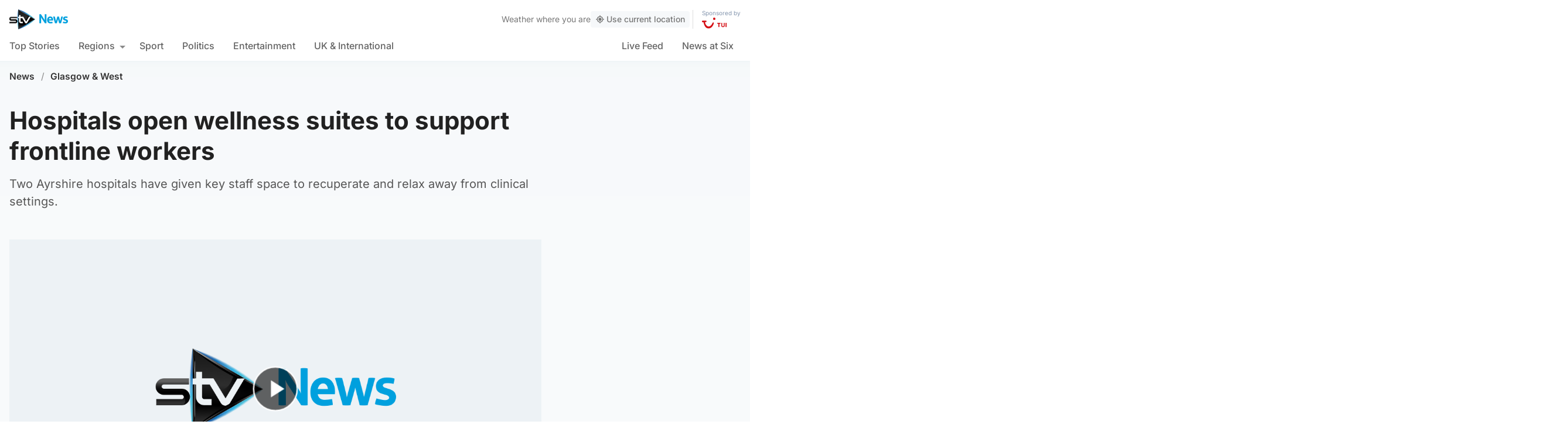

--- FILE ---
content_type: text/html; charset=UTF-8
request_url: https://news.stv.tv/west-central/hospitals-open-wellness-suites-to-support-frontline-workers
body_size: 104580
content:
<!doctype html><html class=no-js lang=en-GB><head><meta charset="UTF-8"><style>img:is([sizes="auto" i], [sizes^="auto," i]){contain-intrinsic-size:3000px 1500px}</style><title>Hospitals open wellness suites to support frontline workers | STV News</title><meta name="description" content="Two Ayrshire hospitals have given key staff space to recuperate and relax away from clinical settings."><link rel=canonical href=https://news.stv.tv/west-central/hospitals-open-wellness-suites-to-support-frontline-workers><meta property="og:locale" content="en_GB"><meta property="og:type" content="article"><meta property="og:title" content="Hospitals open wellness suites to support frontline workers"><meta property="og:description" content="Two Ayrshire hospitals have given key staff space to recuperate and relax away from clinical settings."><meta property="og:url" content="https://news.stv.tv/west-central/hospitals-open-wellness-suites-to-support-frontline-workers"><meta property="og:site_name" content="STV News"><meta property="article:publisher" content="https://www.facebook.com/stvnews/"><meta property="article:author" content="Sharon Frew"><meta property="article:published_time" content="2020-05-02T07:51:31+00:00"><meta property="article:modified_time" content="2020-05-02T07:51:46+00:00"><meta property="og:image" content="https://news.stv.tv/wp-content/themes/stvnews/static/images/fallback.png"><meta property="og:image:width" content="1280"><meta property="og:image:height" content="672"><meta name="author" content="Sharon Frew, STV News"><meta name="twitter:card" content="summary_large_image"><meta name="twitter:title" content="Hospitals open wellness suites to support frontline workers"><meta name="twitter:creator" content="@STVNews"><meta name="twitter:site" content="@STVNews"> <script type=application/ld+json class=yoast-schema-graph>{"@context":"https://schema.org","@graph":[{"@type":"NewsArticle","@id":"https://news.stv.tv/west-central/hospitals-open-wellness-suites-to-support-frontline-workers#article","isPartOf":{"@id":"https://news.stv.tv/west-central/hospitals-open-wellness-suites-to-support-frontline-workers"},"author":[{"@id":"https://108.128.188.107/#/schema/person/image/f242665ca91e747e6c02b144e0307971"},{"@id":"https://108.128.188.107/#/schema/person/image/57f782897fad4c4695f3359c2e01a0dc"}],"headline":"Hospitals open wellness suites to support frontline workers","datePublished":"2020-05-02T07:51:31+00:00","dateModified":"2020-05-02T07:51:46+00:00","mainEntityOfPage":{"@id":"https://news.stv.tv/west-central/hospitals-open-wellness-suites-to-support-frontline-workers"},"wordCount":"299","publisher":{"@id":"https://108.128.188.107/#organization"},"image":["https://news.stv.tv/wp-content/themes/stvnews/static/images/fallback.png"],"thumbnailUrl":"https://news.stv.tv/wp-content/themes/stvnews/static/images/fallback.png","articleSection":["Glasgow &amp; West"],"inLanguage":"en-GB"},{"@type":"WebPage","@id":"https://news.stv.tv/west-central/hospitals-open-wellness-suites-to-support-frontline-workers","url":"https://news.stv.tv/west-central/hospitals-open-wellness-suites-to-support-frontline-workers","name":"Hospitals open wellness suites to support frontline workers | STV News","isPartOf":{"@id":"https://108.128.188.107/#website"},"primaryImageOfPage":{"@id":"https://news.stv.tv/west-central/hospitals-open-wellness-suites-to-support-frontline-workers#primaryimage"},"image":{"@id":"https://news.stv.tv/west-central/hospitals-open-wellness-suites-to-support-frontline-workers#primaryimage"},"thumbnailUrl":"https://news.stv.tv/wp-content/themes/stvnews/static/images/fallback.png","datePublished":"2020-05-02T07:51:31+00:00","dateModified":"2020-05-02T07:51:46+00:00","description":"Two Ayrshire hospitals have given key staff space to recuperate and relax away from clinical settings.","breadcrumb":{"@id":"https://news.stv.tv/west-central/hospitals-open-wellness-suites-to-support-frontline-workers#breadcrumb"},"inLanguage":"en-GB","potentialAction":[{"@type":"ReadAction","target":["https://news.stv.tv/west-central/hospitals-open-wellness-suites-to-support-frontline-workers"]}]},{"@type":"ImageObject","inLanguage":"en-GB","@id":"https://news.stv.tv/west-central/hospitals-open-wellness-suites-to-support-frontline-workers#primaryimage","url":"https://news.stv.tv/wp-content/themes/stvnews/static/images/fallback.png","contentUrl":"https://news.stv.tv/wp-content/themes/stvnews/static/images/fallback.png"},{"@type":"BreadcrumbList","@id":"https://news.stv.tv/west-central/hospitals-open-wellness-suites-to-support-frontline-workers#breadcrumb","itemListElement":[{"@type":"ListItem","position":"1","name":"News","item":"https://news.stv.tv/"},{"@type":"ListItem","position":"2","name":"Glasgow &amp; West","item":"https://news.stv.tv/section/west-central"},{"@type":"ListItem","position":"3","name":"Hospitals open wellness suites to support frontline workers"}]},{"@type":"WebSite","@id":"https://108.128.188.107/#website","url":"https://108.128.188.107/","name":"STV News","description":"","publisher":{"@id":"https://108.128.188.107/#organization"},"potentialAction":[{"@type":"SearchAction","target":{"@type":"EntryPoint","urlTemplate":"https://108.128.188.107/?s={search_term_string}"},"query-input":{"@type":"PropertyValueSpecification","valueRequired":"1","valueName":"search_term_string"}}],"inLanguage":"en-GB"},{"@type":"Organization","@id":"https://108.128.188.107/#organization","name":"STV News","url":"https://108.128.188.107/","logo":{"@type":"ImageObject","inLanguage":"en-GB","@id":"https://108.128.188.107/#/schema/logo/image/","url":"https://news.stv.tv/wp-content/uploads/2021/01/af04f71d989dd3b8d8bd02826059a3fc.png","contentUrl":"https://news.stv.tv/wp-content/uploads/2021/01/af04f71d989dd3b8d8bd02826059a3fc.png","width":"177","height":"60","caption":"STV News"},"image":{"@id":"https://108.128.188.107/#/schema/logo/image/"},"sameAs":["https://www.facebook.com/stvnews/","https://x.com/STVNews","https://www.instagram.com/stv.news","https://www.youtube.com/user/STVNews","https://en.wikipedia.org/wiki/STV_News"]},{"@type":"Person","@id":"https://108.128.188.107/#/schema/person/image/f242665ca91e747e6c02b144e0307971","name":"Sharon Frew","image":{"@type":"ImageObject","inLanguage":"en-GB","@id":"https://108.128.188.107/#/schema/person/image/c22c177b1009a39b9ca0a29182dfd899","url":"https://news.stv.tv/wp-content/uploads/2022/01/716d55c8441a3f7bdc9104033d54477b-1722423006-256x256.jpg","contentUrl":"https://news.stv.tv/wp-content/uploads/2022/01/716d55c8441a3f7bdc9104033d54477b-1722423006-256x256.jpg","width":256,"height":256,"caption":"Sharon Frew"},"description":"Sharon joined STV News in 1997 and is Chief Reporter. She has covered many of the biggest news stories over the last two decades including the Glasgow Airport terror attack, the Clutha tragedy and the impact of Covid on the NHS and families who have lost loved ones.","url":"https://news.stv.tv/author/sharon-frew"},{"@type":"Person","@id":"https://108.128.188.107/#/schema/person/image/57f782897fad4c4695f3359c2e01a0dc","name":"STV News","image":{"@type":"ImageObject","inLanguage":"en-GB","@id":"https://108.128.188.107/#/schema/person/image/a10d895feac4f144e0e05b01e0d09f1b","url":"https://news.stv.tv/wp-content/uploads/2022/01/088a487d7b93d25adb02f97aa42d2095-1722423132-256x256.jpg","contentUrl":"https://news.stv.tv/wp-content/uploads/2022/01/088a487d7b93d25adb02f97aa42d2095-1722423132-256x256.jpg","width":256,"height":256,"caption":"STV News"},"url":"https://news.stv.tv/author/stv-news"}]}</script> <style id=classic-theme-styles-inline-css>/*! This file is auto-generated */
.wp-block-button__link{color:#fff;background-color:#32373c;border-radius:9999px;box-shadow:none;text-decoration:none;padding:calc(.667em + 2px) calc(1.333em + 2px);font-size:1.125em}.wp-block-file__button{background:#32373c;color:#fff;text-decoration:none}</style><style id=co-authors-plus-coauthors-style-inline-css>.wp-block-co-authors-plus-coauthors.is-layout-flow [class*=wp-block-co-authors-plus]{display:inline}</style><style id=co-authors-plus-avatar-style-inline-css>.wp-block-co-authors-plus-avatar :where(img){height:auto;max-width:100%;vertical-align:bottom}.wp-block-co-authors-plus-coauthors.is-layout-flow .wp-block-co-authors-plus-avatar :where(img){vertical-align:middle}.wp-block-co-authors-plus-avatar:is(.alignleft,.alignright){display:table}.wp-block-co-authors-plus-avatar.aligncenter{display:table;margin-inline:auto}</style><style id=co-authors-plus-image-style-inline-css>.wp-block-co-authors-plus-image{margin-bottom:0}.wp-block-co-authors-plus-image :where(img){height:auto;max-width:100%;vertical-align:bottom}.wp-block-co-authors-plus-coauthors.is-layout-flow .wp-block-co-authors-plus-image :where(img){vertical-align:middle}.wp-block-co-authors-plus-image:is(.alignfull,.alignwide) :where(img){width:100%}.wp-block-co-authors-plus-image:is(.alignleft,.alignright){display:table}.wp-block-co-authors-plus-image.aligncenter{display:table;margin-inline:auto}</style><style id=filebird-block-filebird-gallery-style-inline-css>/*<![CDATA[*/ul.filebird-block-filebird-gallery{margin:auto!important;padding:0!important;width:100%}ul.filebird-block-filebird-gallery.layout-grid{display:grid;grid-gap:20px;align-items:stretch;grid-template-columns:repeat(var(--columns),1fr);justify-items:stretch}ul.filebird-block-filebird-gallery.layout-grid li
img{border:1px
solid #ccc;box-shadow:2px 2px 6px 0 rgba(0,0,0,.3);height:100%;max-width:100%;-o-object-fit:cover;object-fit:cover;width:100%}ul.filebird-block-filebird-gallery.layout-masonry{-moz-column-count:var(--columns);-moz-column-gap:var(--space);column-gap:var(--space);-moz-column-width:var(--min-width);columns:var(--min-width) var(--columns);display:block;overflow:auto}ul.filebird-block-filebird-gallery.layout-masonry
li{margin-bottom:var(--space)}ul.filebird-block-filebird-gallery
li{list-style:none}ul.filebird-block-filebird-gallery li
figure{height:100%;margin:0;padding:0;position:relative;width:100%}ul.filebird-block-filebird-gallery li figure
figcaption{background:linear-gradient(0deg,rgba(0,0,0,.7),rgba(0,0,0,.3) 70%,transparent);bottom:0;box-sizing:border-box;color:#fff;font-size:.8em;margin:0;max-height:100%;overflow:auto;padding:3em
.77em .7em;position:absolute;text-align:center;width:100%;z-index:2}ul.filebird-block-filebird-gallery li figure figcaption
a{color:inherit}/*]]>*/</style><style id=global-styles-inline-css>/*<![CDATA[*/:root{--wp--preset--aspect-ratio--square:1;--wp--preset--aspect-ratio--4-3:4/3;--wp--preset--aspect-ratio--3-4:3/4;--wp--preset--aspect-ratio--3-2:3/2;--wp--preset--aspect-ratio--2-3:2/3;--wp--preset--aspect-ratio--16-9:16/9;--wp--preset--aspect-ratio--9-16:9/16;--wp--preset--gradient--vivid-cyan-blue-to-vivid-purple:linear-gradient(135deg,rgba(6,147,227,1) 0%,rgb(155,81,224) 100%);--wp--preset--gradient--light-green-cyan-to-vivid-green-cyan:linear-gradient(135deg,rgb(122,220,180) 0%,rgb(0,208,130) 100%);--wp--preset--gradient--luminous-vivid-amber-to-luminous-vivid-orange:linear-gradient(135deg,rgba(252,185,0,1) 0%,rgba(255,105,0,1) 100%);--wp--preset--gradient--luminous-vivid-orange-to-vivid-red:linear-gradient(135deg,rgba(255,105,0,1) 0%,rgb(207,46,46) 100%);--wp--preset--gradient--very-light-gray-to-cyan-bluish-gray:linear-gradient(135deg,rgb(238,238,238) 0%,rgb(169,184,195) 100%);--wp--preset--gradient--cool-to-warm-spectrum:linear-gradient(135deg,rgb(74,234,220) 0%,rgb(151,120,209) 20%,rgb(207,42,186) 40%,rgb(238,44,130) 60%,rgb(251,105,98) 80%,rgb(254,248,76) 100%);--wp--preset--gradient--blush-light-purple:linear-gradient(135deg,rgb(255,206,236) 0%,rgb(152,150,240) 100%);--wp--preset--gradient--blush-bordeaux:linear-gradient(135deg,rgb(254,205,165) 0%,rgb(254,45,45) 50%,rgb(107,0,62) 100%);--wp--preset--gradient--luminous-dusk:linear-gradient(135deg,rgb(255,203,112) 0%,rgb(199,81,192) 50%,rgb(65,88,208) 100%);--wp--preset--gradient--pale-ocean:linear-gradient(135deg,rgb(255,245,203) 0%,rgb(182,227,212) 50%,rgb(51,167,181) 100%);--wp--preset--gradient--electric-grass:linear-gradient(135deg,rgb(202,248,128) 0%,rgb(113,206,126) 100%);--wp--preset--gradient--midnight:linear-gradient(135deg,rgb(2,3,129) 0%,rgb(40,116,252) 100%);--wp--preset--font-size--small:13px;--wp--preset--font-size--medium:20px;--wp--preset--font-size--large:36px;--wp--preset--font-size--x-large:42px;--wp--preset--spacing--20:0.44rem;--wp--preset--spacing--30:0.67rem;--wp--preset--spacing--40:1rem;--wp--preset--spacing--50:1.5rem;--wp--preset--spacing--60:2.25rem;--wp--preset--spacing--70:3.38rem;--wp--preset--spacing--80:5.06rem;--wp--preset--shadow--natural:6px 6px 9px rgba(0, 0, 0, 0.2);--wp--preset--shadow--deep:12px 12px 50px rgba(0, 0, 0, 0.4);--wp--preset--shadow--sharp:6px 6px 0px rgba(0, 0, 0, 0.2);--wp--preset--shadow--outlined:6px 6px 0px -3px rgba(255, 255, 255, 1), 6px 6px rgba(0, 0, 0, 1);--wp--preset--shadow--crisp:6px 6px 0px rgba(0, 0, 0, 1)}:where(.is-layout-flex){gap:0.5em}:where(.is-layout-grid){gap:0.5em}body .is-layout-flex{display:flex}.is-layout-flex{flex-wrap:wrap;align-items:center}.is-layout-flex>:is(*,div){margin:0}body .is-layout-grid{display:grid}.is-layout-grid>:is(*,div){margin:0}:where(.wp-block-columns.is-layout-flex){gap:2em}:where(.wp-block-columns.is-layout-grid){gap:2em}:where(.wp-block-post-template.is-layout-flex){gap:1.25em}:where(.wp-block-post-template.is-layout-grid){gap:1.25em}.has-vivid-cyan-blue-to-vivid-purple-gradient-background{background:var(--wp--preset--gradient--vivid-cyan-blue-to-vivid-purple) !important}.has-light-green-cyan-to-vivid-green-cyan-gradient-background{background:var(--wp--preset--gradient--light-green-cyan-to-vivid-green-cyan) !important}.has-luminous-vivid-amber-to-luminous-vivid-orange-gradient-background{background:var(--wp--preset--gradient--luminous-vivid-amber-to-luminous-vivid-orange) !important}.has-luminous-vivid-orange-to-vivid-red-gradient-background{background:var(--wp--preset--gradient--luminous-vivid-orange-to-vivid-red) !important}.has-very-light-gray-to-cyan-bluish-gray-gradient-background{background:var(--wp--preset--gradient--very-light-gray-to-cyan-bluish-gray) !important}.has-cool-to-warm-spectrum-gradient-background{background:var(--wp--preset--gradient--cool-to-warm-spectrum) !important}.has-blush-light-purple-gradient-background{background:var(--wp--preset--gradient--blush-light-purple) !important}.has-blush-bordeaux-gradient-background{background:var(--wp--preset--gradient--blush-bordeaux) !important}.has-luminous-dusk-gradient-background{background:var(--wp--preset--gradient--luminous-dusk) !important}.has-pale-ocean-gradient-background{background:var(--wp--preset--gradient--pale-ocean) !important}.has-electric-grass-gradient-background{background:var(--wp--preset--gradient--electric-grass) !important}.has-midnight-gradient-background{background:var(--wp--preset--gradient--midnight) !important}.has-small-font-size{font-size:var(--wp--preset--font-size--small) !important}.has-medium-font-size{font-size:var(--wp--preset--font-size--medium) !important}.has-large-font-size{font-size:var(--wp--preset--font-size--large) !important}.has-x-large-font-size{font-size:var(--wp--preset--font-size--x-large) !important}:where(.wp-block-post-template.is-layout-flex){gap:1.25em}:where(.wp-block-post-template.is-layout-grid){gap:1.25em}:where(.wp-block-columns.is-layout-flex){gap:2em}:where(.wp-block-columns.is-layout-grid){gap:2em}:root :where(.wp-block-pullquote){font-size:1.5em;line-height:1.6}/*]]>*/</style> <script>window._nslDOMReady=function(callback){if(document.readyState==="complete"||document.readyState==="interactive"){callback();}else{document.addEventListener("DOMContentLoaded",callback);}};</script><style>div.nsl-container[data-align="left"]{text-align:left}div.nsl-container[data-align="center"]{text-align:center}div.nsl-container[data-align="right"]{text-align:right}div.nsl-container div.nsl-container-buttons a[data-plugin="nsl"]{text-decoration:none;box-shadow:none;border:0}div.nsl-container .nsl-container-buttons{display:flex;padding:5px
0}div.nsl-container.nsl-container-block .nsl-container-buttons{display:inline-grid;grid-template-columns:minmax(145px, auto)}div.nsl-container-block-fullwidth .nsl-container-buttons{flex-flow:column;align-items:center}div.nsl-container-block-fullwidth .nsl-container-buttons a,
div.nsl-container-block .nsl-container-buttons
a{flex:1 1 auto;display:block;margin:5px
0;width:100%}div.nsl-container-inline{margin:-5px;text-align:left}div.nsl-container-inline .nsl-container-buttons{justify-content:center;flex-wrap:wrap}div.nsl-container-inline .nsl-container-buttons
a{margin:5px;display:inline-block}div.nsl-container-grid .nsl-container-buttons{flex-flow:row;align-items:center;flex-wrap:wrap}div.nsl-container-grid .nsl-container-buttons
a{flex:1 1 auto;display:block;margin:5px;max-width:280px;width:100%}@media only screen and (min-width: 650px){div.nsl-container-grid .nsl-container-buttons
a{width:auto}}div.nsl-container .nsl-button{cursor:pointer;vertical-align:top;border-radius:4px}div.nsl-container .nsl-button-default{color:#fff;display:flex}div.nsl-container .nsl-button-icon{display:inline-block}div.nsl-container .nsl-button-svg-container{flex:0 0 auto;padding:8px;display:flex;align-items:center}div.nsl-container
svg{height:24px;width:24px;vertical-align:top}div.nsl-container .nsl-button-default div.nsl-button-label-container{margin:0
24px 0 12px;padding:10px
0;font-family:Helvetica,Arial,sans-serif;font-size:16px;line-height:20px;letter-spacing: .25px;overflow:hidden;text-align:center;text-overflow:clip;white-space:nowrap;flex:1 1 auto;-webkit-font-smoothing:antialiased;-moz-osx-font-smoothing:grayscale;text-transform:none;display:inline-block}div.nsl-container .nsl-button-google[data-skin="dark"] .nsl-button-svg-container{margin:1px;padding:7px;border-radius:3px;background:#fff}div.nsl-container .nsl-button-google[data-skin="light"]{border-radius:1px;box-shadow:0 1px 5px 0 rgba(0, 0, 0, .25);color:RGBA(0, 0, 0, 0.54)}div.nsl-container .nsl-button-apple .nsl-button-svg-container{padding:0
6px}div.nsl-container .nsl-button-apple .nsl-button-svg-container
svg{height:40px;width:auto}div.nsl-container .nsl-button-apple[data-skin="light"]{color:#000;box-shadow:0 0 0 1px #000}div.nsl-container .nsl-button-facebook[data-skin="white"]{color:#000;box-shadow:inset 0 0 0 1px #000}div.nsl-container .nsl-button-facebook[data-skin="light"]{color:#1877F2;box-shadow:inset 0 0 0 1px #1877F2}div.nsl-container .nsl-button-spotify[data-skin="white"]{color:#191414;box-shadow:inset 0 0 0 1px #191414}div.nsl-container .nsl-button-apple div.nsl-button-label-container{font-size:17px;font-family:-apple-system,BlinkMacSystemFont,"Segoe UI",Roboto,Helvetica,Arial,sans-serif,"Apple Color Emoji","Segoe UI Emoji","Segoe UI Symbol"}div.nsl-container .nsl-button-slack div.nsl-button-label-container{font-size:17px;font-family:-apple-system,BlinkMacSystemFont,"Segoe UI",Roboto,Helvetica,Arial,sans-serif,"Apple Color Emoji","Segoe UI Emoji","Segoe UI Symbol"}div.nsl-container .nsl-button-slack[data-skin="light"]{color:#000;box-shadow:inset 0 0 0 1px #DDD}div.nsl-container .nsl-button-tiktok[data-skin="light"]{color:#161823;box-shadow:0 0 0 1px rgba(22, 24, 35, 0.12)}div.nsl-container .nsl-button-kakao{color:rgba(0, 0, 0, 0.85)}.nsl-clear{clear:both}.nsl-container{clear:both}.nsl-disabled-provider .nsl-button{filter:grayscale(1);opacity:0.8}div.nsl-container-inline[data-align="left"] .nsl-container-buttons{justify-content:flex-start}div.nsl-container-inline[data-align="center"] .nsl-container-buttons{justify-content:center}div.nsl-container-inline[data-align="right"] .nsl-container-buttons{justify-content:flex-end}div.nsl-container-grid[data-align="left"] .nsl-container-buttons{justify-content:flex-start}div.nsl-container-grid[data-align="center"] .nsl-container-buttons{justify-content:center}div.nsl-container-grid[data-align="right"] .nsl-container-buttons{justify-content:flex-end}div.nsl-container-grid[data-align="space-around"] .nsl-container-buttons{justify-content:space-around}div.nsl-container-grid[data-align="space-between"] .nsl-container-buttons{justify-content:space-between}#nsl-redirect-overlay{display:flex;flex-direction:column;justify-content:center;align-items:center;position:fixed;z-index:1000000;left:0;top:0;width:100%;height:100%;backdrop-filter:blur(1px);background-color:RGBA(0, 0, 0, .32);}#nsl-redirect-overlay-container{display:flex;flex-direction:column;justify-content:center;align-items:center;background-color:white;padding:30px;border-radius:10px}#nsl-redirect-overlay-spinner{content:'';display:block;margin:20px;border:9px
solid RGBA(0, 0, 0, .6);border-top:9px solid #fff;border-radius:50%;box-shadow:inset 0 0 0 1px RGBA(0, 0, 0, .6), 0 0 0 1px RGBA(0, 0, 0, .6);width:40px;height:40px;animation:nsl-loader-spin 2s linear infinite}@keyframes nsl-loader-spin{0%{transform:rotate(0deg)}to{transform:rotate(360deg)}}#nsl-redirect-overlay-title{font-family:-apple-system,BlinkMacSystemFont,"Segoe UI",Roboto,Oxygen-Sans,Ubuntu,Cantarell,"Helvetica Neue",sans-serif;font-size:18px;font-weight:bold;color:#3C434A}#nsl-redirect-overlay-text{font-family:-apple-system,BlinkMacSystemFont,"Segoe UI",Roboto,Oxygen-Sans,Ubuntu,Cantarell,"Helvetica Neue",sans-serif;text-align:center;font-size:14px;color:#3C434A}</style><style>#nsl-notices-fallback{position:fixed;right:10px;top:10px;z-index:10000}.admin-bar #nsl-notices-fallback{top:42px}#nsl-notices-fallback>div{position:relative;background:#fff;border-left:4px solid #fff;box-shadow:0 1px 1px 0 rgba(0, 0, 0, .1);margin:5px
15px 2px;padding:1px
20px}#nsl-notices-fallback>div.error{display:block;border-left-color:#dc3232}#nsl-notices-fallback>div.updated{display:block;border-left-color:#46b450}#nsl-notices-fallback
p{margin: .5em 0;padding:2px}#nsl-notices-fallback>div:after{position:absolute;right:5px;top:5px;content:'\00d7';display:block;height:16px;width:16px;line-height:16px;text-align:center;font-size:20px;cursor:pointer}</style><meta name="robots" content="index, follow, max-snippet:-1, max-image-preview:large, max-video-preview:-1"><meta name="viewport" content="width=device-width, initial-scale=1"><meta name="facebook-domain-verification" content="0999kauyhppsr0y04dvve9fir2bv6y"><meta name="google-site-verification" content="FVhPuoVhctZI2neC29qMt4DZ8qoSI-7465DW5Z7md3o"><meta property="fb:pages" content="323696678669"> <script>"use strict";function _typeof(t){return(_typeof="function"==typeof Symbol&&"symbol"==typeof Symbol.iterator?function(t){return typeof t}:function(t){return t&&"function"==typeof Symbol&&t.constructor===Symbol&&t!==Symbol.prototype?"symbol":typeof t})(t)}!function(){var t=function(){var t,e,o=[],n=window,r=n;for(;r;){try{if(r.frames.__tcfapiLocator){t=r;break}}catch(t){}
if(r===n.top)break;r=r.parent}
t||(!function t(){var e=n.document,o=!!n.frames.__tcfapiLocator;if(!o)
if(e.body){var r=e.createElement("iframe");r.style.cssText="display:none",r.name="__tcfapiLocator",e.body.appendChild(r)}else setTimeout(t,5);return!o}(),n.__tcfapi=function(){for(var t=arguments.length,n=new Array(t),r=0;r<t;r++)n[r]=arguments[r];if(!n.length)return o;"setGdprApplies"===n[0]?n.length>3&&2===parseInt(n[1],10)&&"boolean"==typeof n[3]&&(e=n[3],"function"==typeof n[2]&&n[2]("set",!0)):"ping"===n[0]?"function"==typeof n[2]&&n[2]({gdprApplies:e,cmpLoaded:!1,cmpStatus:"stub"}):o.push(n)},n.addEventListener("message",(function(t){var e="string"==typeof t.data,o={};if(e)try{o=JSON.parse(t.data)}catch(t){}else o=t.data;var n="object"===_typeof(o)&&null!==o?o.__tcfapiCall:null;n&&window.__tcfapi(n.command,n.version,(function(o,r){var a={__tcfapiReturn:{returnValue:o,success:r,callId:n.callId}};t&&t.source&&t.source.postMessage&&t.source.postMessage(e?JSON.stringify(a):a,"*")}),n.parameter)}),!1))};"undefined"!=typeof module?module.exports=t:t()}();</script> <script>function activateTemplateContent(){const wrappers=document.querySelectorAll('template.template-wrapper');if(!wrappers.length){return;}
wrappers.forEach(function(template){try{const html=template.innerHTML||'';if(!html.trim()){console.warn('Empty template found');return;}
const fragment=document.createRange().createContextualFragment(html);template.parentNode.replaceChild(fragment,template);const addedScripts=fragment.querySelectorAll('script');addedScripts.forEach(function(script){if(!script.isConnected)return;const newScript=document.createElement('script');Array.from(script.attributes).forEach(attr=>{newScript.setAttribute(attr.name,attr.value);});newScript.textContent=script.textContent;script.parentNode.replaceChild(newScript,script);});}catch(error){console.error('Error activating template content:',error);}});}</script> <script>window._sp_queue=[];window._sp_={config:{accountId:1854,baseEndpoint:'https://cdn.privacy-mgmt.com',propertyHref:"https://news.stv.tv",gdpr:{},events:{onMessageChoiceSelect:function(){},onMessageReady:function(){},onMessageChoiceError:function(){},onPrivacyManagerAction:function(){},onPMCancel:function(){},onMessageReceiveData:function(){},onSPPMObjectReady:function(){window.teads_analytics=window.teads_analytics||{};window.teads_analytics.analytics_tag_id="PUB_13166";window.teads_analytics.share=window.teads_analytics.share||function(){;(window.teads_analytics.shared_data=window.teads_analytics.shared_data||[]).push(arguments)};var s=document.createElement('script');s.setAttribute('src','https://a.teads.tv/analytics/tag.js');s.async=true;document.body.appendChild(s);},onConsentReady:function(consentUUID,euconsent){activateTemplateContent();},onError:function(){},}}}</script> <script src=https://cdn.privacy-mgmt.com/unified/wrapperMessagingWithoutDetection.js async></script> <script>window.stv_gam_data={'enableDebugging':false,'section':'west-central','domain':'https://news.stv.tv','url':'https://news.stv.tv/west-central/hospitals-open-wellness-suites-to-support-frontline-workers','weatherArea':'scotland','isArticle':true,'articleId':'146399','platform':'web','keywords':'Hospitals,open,wellness,suites,to,support,frontline,workers',};window['gtag_enable_tcf_support']=true;</script> <script src=https://securepubads.g.doubleclick.net/tag/js/gpt.js></script> <script src='https://news.stv.tv/wp-content/themes/stvnews/static/scripts/gam-lazy.js?v=17102025144604'></script> <link rel=icon href=https://news.stv.tv/wp-content/themes/stvnews/static/images/favicons/favicon.ico sizes=any><link rel=icon href=https://news.stv.tv/wp-content/themes/stvnews/static/images/favicons/favicon.svg type=image/svg+xml><link rel=apple-touch-icon href=https://news.stv.tv/wp-content/themes/stvnews/static/images/favicons/apple-touch-icon.png><link rel=manifest href=https://news.stv.tv/wp-content/themes/stvnews/static/images/favicons/site.webmanifest><link rel=mask-icon href=https://news.stv.tv/wp-content/themes/stvnews/static/images/favicons/favicon.svg color=#00b0ff><meta name="apple-mobile-web-app-title" content="STV News"><meta name="application-name" content="STV News"><meta name="msapplication-TileColor" content="#ffffff"><meta name="msapplication-config" content="https://news.stv.tv/wp-content/themes/stvnews/static/images/favicons/browserconfig.xml"><meta name="theme-color" content="#ffffff"><link rel=manifest href=https://news.stv.tv/wp-content/themes/stvnews/static/manifest.json><link rel=preconnect href=https://fonts.bunny.net><link href="https://fonts.bunny.net/css?family=inter:300,400,500,600,700,800" rel=stylesheet><meta name="apple-itunes-app" content="app-id=369121433"><meta name="twitter:image" content="https://news.stv.tv/wp-content/themes/stvnews/static/images/fallback.png"><link href="https://news.stv.tv/wp-content/themes/stvnews/static/css/main.css?v=17102025144604" rel=stylesheet><link href="https://news.stv.tv/wp-content/themes/stvnews/static/css/2024.css?v=17102025144604" rel=stylesheet><link rel=stylesheet media=print href=https://news.stv.tv/wp-content/themes/stvnews/static/css/print.css><link href="https://news.stv.tv/wp-content/themes/stvnews/static/libs/lite-yt-embed/lite-yt-embed.min.css?v=17102025144604" rel=stylesheet> <script async id=ebx src=//applets.ebxcdn.com/ebx.js></script> </head><body id=body class="wp-singular post-template-default single single-post postid-146399 single-format-standard wp-theme-stvnews"><div id=top class=outer-container><header class=site-header><div class=top-bar data-nosnippet> <a class=skip-link href=#main>Skip to main content</a><div class=top-bar__inner><div class="top-bar__slot top-bar__slot--1"> <button class="mobile-menu-toggle top-bar__menu-toggle"><svg xmlns=http://www.w3.org/2000/svg width=1.5rem height=1.5rem viewBox="0 0 24 24"> <g data-name="Layer 2"> <g data-name=menu> <rect width=18 height=2 x=3 y=11 rx=.95 ry=.95 /> <rect width=18 height=2 x=3 y=16 rx=.95 ry=.95 /> <rect width=18 height=2 x=3 y=6 rx=.95 ry=.95 /> </g> </g> </svg> Menu</button></div><div class="top-bar__slot top-bar__slot--2"> <a href=https://news.stv.tv class=site-logo> <img src=https://news.stv.tv/wp-content/themes/stvnews/static/images/stv-news-logo-2021.png alt> </a></div><div class="top-bar__slot top-bar__slot--3"><nav><ul class=site-navigation> <li class="menu-item menu-item--live"> <a href=https://news.stv.tv/live><span class=live-icon><span class=live-icon__dot></span> Live</span></a> </li></ul></nav></div><div class=desktop-weather-container><div id=desktop-weather-widget></div></div></div></div><div class="d-navigation hide-on-mobile" data-nosnippet><div class=d-navigation__inner><ul id=menu-section-navigation class="site-navigation stv-branding"><li id=menu-item-144003 class="menu-item menu-item-type-post_type menu-item-object-page menu-item-home menu-item-144003"><a href=https://news.stv.tv/ >Top Stories</a></li> <li id=menu-item-208578 class="menu-item menu-item-type-custom menu-item-object-custom menu-item-has-children menu-item-208578"><a href=#>Regions</a><ul class=sub-menu> <li id=menu-item-208579 class="menu-item menu-item-type-taxonomy menu-item-object-category menu-item-208579"><a href=https://news.stv.tv/section/scotland>All Scotland</a></li> <li id=menu-item-208580 class="menu-item menu-item-type-taxonomy menu-item-object-category current-post-ancestor current-menu-parent current-post-parent menu-item-208580"><a href=https://news.stv.tv/section/west-central>Glasgow &amp; West</a></li> <li id=menu-item-208581 class="menu-item menu-item-type-taxonomy menu-item-object-category menu-item-208581"><a href=https://news.stv.tv/section/east-central>Edinburgh &amp; East</a></li> <li id=menu-item-208582 class="menu-item menu-item-type-taxonomy menu-item-object-category menu-item-208582"><a href=https://news.stv.tv/section/north>North East &amp; Tayside</a></li> <li id=menu-item-208583 class="menu-item menu-item-type-taxonomy menu-item-object-category menu-item-208583"><a href=https://news.stv.tv/section/highlands-islands>Highlands &amp; Islands</a></li></ul> </li> <li id=menu-item-151557 class="sport menu-item menu-item-type-taxonomy menu-item-object-category menu-item-151557"><a href=https://news.stv.tv/section/sport>Sport</a></li> <li id=menu-item-4290 class="politics menu-item menu-item-type-taxonomy menu-item-object-category menu-item-4290"><a href=https://news.stv.tv/section/politics>Politics</a></li> <li id=menu-item-4286 class="entertainment menu-item menu-item-type-taxonomy menu-item-object-category menu-item-4286"><a href=https://news.stv.tv/section/entertainment>Entertainment</a></li> <li id=menu-item-208584 class="menu-item menu-item-type-taxonomy menu-item-object-category menu-item-208584"><a href=https://news.stv.tv/section/world>UK &amp; International</a></li> <li id=menu-item-257257 class="hide-on-desktop menu-item menu-item-type-custom menu-item-object-custom menu-item-257257"><a href=https://news.stv.tv/news-at-six>News at Six</a></li> <li id=menu-item-280537 class="hide-on-desktop menu-item menu-item-type-custom menu-item-object-custom menu-item-280537"><a href=/section/weather>Weather</a></li></ul><div class=secondary-nav><ul class="site-navigation stv-branding"> <li class="menu-item "><a href=/live>Live Feed</a></li> <li class="menu-item "><a href=/news-at-six>News at Six</a></li></ul></div></div></div></div><div class=mobile-menu id=mobile-menu data-nosnippet><div class=mobile-menu__panel><div><div class=mobile-menu__meta> <img width=100 height=34 loading=lazy src=https://news.stv.tv/wp-content/themes/stvnews/static/images/stv-news-logo-2021.png alt> <button class=mobile-menu-toggle><svg xmlns=http://www.w3.org/2000/svg width=1.5rem height=1.5rem viewBox="0 0 24 24"> <g> <path d="M13.41 12l4.3-4.29a1 1 0 1 0-1.42-1.42L12 10.59l-4.29-4.3a1 1 0 0 0-1.42 1.42l4.3 4.29-4.3 4.29a1 1 0 0 0 0 1.42 1 1 0 0 0 1.42 0l4.29-4.3 4.29 4.3a1 1 0 0 0 1.42 0 1 1 0 0 0 0-1.42z" data-name=close /> </g> </svg> Close</button></div><nav><ul class=mobile-menu__nav> <li class="menu-item menu-item-type-post_type menu-item-object-page menu-item-home menu-item-144003"><a href=https://news.stv.tv/ >Top Stories</a></li> <li class="menu-item menu-item-type-custom menu-item-object-custom menu-item-has-children menu-item-208578"><a href=#>Regions</a><ul class=sub-menu> <li class="menu-item menu-item-type-taxonomy menu-item-object-category menu-item-208579"><a href=https://news.stv.tv/section/scotland>All Scotland</a></li> <li class="menu-item menu-item-type-taxonomy menu-item-object-category current-post-ancestor current-menu-parent current-post-parent menu-item-208580"><a href=https://news.stv.tv/section/west-central>Glasgow &amp; West</a></li> <li class="menu-item menu-item-type-taxonomy menu-item-object-category menu-item-208581"><a href=https://news.stv.tv/section/east-central>Edinburgh &amp; East</a></li> <li class="menu-item menu-item-type-taxonomy menu-item-object-category menu-item-208582"><a href=https://news.stv.tv/section/north>North East &amp; Tayside</a></li> <li class="menu-item menu-item-type-taxonomy menu-item-object-category menu-item-208583"><a href=https://news.stv.tv/section/highlands-islands>Highlands &amp; Islands</a></li></ul> </li> <li class="sport menu-item menu-item-type-taxonomy menu-item-object-category menu-item-151557"><a href=https://news.stv.tv/section/sport>Sport</a></li> <li class="politics menu-item menu-item-type-taxonomy menu-item-object-category menu-item-4290"><a href=https://news.stv.tv/section/politics>Politics</a></li> <li class="entertainment menu-item menu-item-type-taxonomy menu-item-object-category menu-item-4286"><a href=https://news.stv.tv/section/entertainment>Entertainment</a></li> <li class="menu-item menu-item-type-taxonomy menu-item-object-category menu-item-208584"><a href=https://news.stv.tv/section/world>UK &amp; International</a></li> <li class="hide-on-desktop menu-item menu-item-type-custom menu-item-object-custom menu-item-257257"><a href=https://news.stv.tv/news-at-six>News at Six</a></li> <li class="hide-on-desktop menu-item menu-item-type-custom menu-item-object-custom menu-item-280537"><a href=/section/weather>Weather</a></li></ul></nav><form class=mobile-menu__search method=get action=https://news.stv.tv> <input type=text name=s placeholder=Search required> <button type=submit><svg xmlns=http://www.w3.org/2000/svg width=1em height=1em fill=currentColor class="bi bi-search" viewBox="0 0 16 16"> <path fill-rule=evenodd d="M10.442 10.442a1 1 0 0 1 1.415 0l3.85 3.85a1 1 0 0 1-1.414 1.415l-3.85-3.85a1 1 0 0 1 0-1.415z"/> <path fill-rule=evenodd d="M6.5 12a5.5 5.5 0 1 0 0-11 5.5 5.5 0 0 0 0 11zM13 6.5a6.5 6.5 0 1 1-13 0 6.5 6.5 0 0 1 13 0z"/> </svg><span class=sr-only>Search</span></button></form></div></div><div class="mobile-menu__external mobile-menu-toggle"></div></div></header></div><main class=main-content id=webpage><div class="flex flex-col flex-col-reverse gap-0 xl:flex-col mb-2 xl:mb-0"><div></div><div class="container w-full"><div class="breadcrumbs mb-0" data-nosnippet><p id=breadcrumbs><span><a href=https://news.stv.tv/ >News</a> / <a href=https://news.stv.tv/section/west-central>Glasgow &amp; West</a></span></p></div></div></div><article class="article " id=article><div class=container><div class=headline-container id=main><h1 class="headline">Hospitals open wellness suites to support frontline workers</h1><p class=subhead>Two Ayrshire hospitals have given key staff space to recuperate and relax away from clinical settings.</p></div><div class=content-container><div class=content> <img id=primaryimage src=https://news.stv.tv/wp-content/themes/stvnews/static/images/fallback.png class=hidden><div class=image data-nosnippet> <lite-youtube credit videoid=nY2uZYPtv8A style="background-image: url('https://news.stv.tv/wp-content/themes/stvnews/static/images/fallback.png');"></lite-youtube><figcaption aria-hidden=true> Support offered to NHS staff in Ayrshire. <cite class=hidden></cite></figcaption></div><div class=content-sidebar><div class=article-meta><div class=byline> <a href=https://news.stv.tv/author/sharon-frew>Sharon Frew</a></div><div class=timestamp> <time> May 2nd, 2020 at 08:51</time></div><div class=share><h5 class="title">Share this story</h5><div class=buttons> <a href="https://facebook.com/sharer/sharer.php?u=https://news.stv.tv/west-central/hospitals-open-wellness-suites-to-support-frontline-workers" class="facebook mobile-icon-only"> <span class=icon> <svg stroke=currentColor fill=currentColor stroke-width=0 viewBox="0 0 320 512" height=1em width=1em xmlns=http://www.w3.org/2000/svg> <path d="M279.14 288l14.22-92.66h-88.91v-60.13c0-25.35 12.42-50.06 52.24-50.06h40.42V6.26S260.43 0 225.36 0c-73.22 0-121.08 44.38-121.08 124.72v70.62H22.89V288h81.39v224h100.17V288z"></path> </svg> </span> <span class=label>Facebook</span> </a> <a href="https://x.com/intent/tweet?text=Hospitals+open+wellness+suites+to+support+frontline+workers&url=https://news.stv.tv/west-central/hospitals-open-wellness-suites-to-support-frontline-workers" class="twitter mobile-icon-only"> <span class=icon> <svg stroke=currentColor fill=currentColor stroke-width=0 viewBox="0 0 24 24" height=1em width=1em xmlns=http://www.w3.org/2000/svg> <path d="M8 2H1L9.26086 13.0145L1.44995 21.9999H4.09998L10.4883 14.651L16 22H23L14.3917 10.5223L21.8001 2H19.1501L13.1643 8.88578L8 2ZM17 20L5 4H7L19 20H17Z"></path> </svg> </span> <span class=label>X / Twitter</span></a> <a href="whatsapp://send?text=https://news.stv.tv/west-central/hospitals-open-wellness-suites-to-support-frontline-workers" class="whatsapp mobile-icon-only mobile-only"> <span class=icon> <svg stroke=currentColor fill=currentColor stroke-width=0 viewBox="0 0 448 512" height=1em width=1em xmlns=http://www.w3.org/2000/svg> <path d="M380.9 97.1C339 55.1 283.2 32 223.9 32c-122.4 0-222 99.6-222 222 0 39.1 10.2 77.3 29.6 111L0 480l117.7-30.9c32.4 17.7 68.9 27 106.1 27h.1c122.3 0 224.1-99.6 224.1-222 0-59.3-25.2-115-67.1-157zm-157 341.6c-33.2 0-65.7-8.9-94-25.7l-6.7-4-69.8 18.3L72 359.2l-4.4-7c-18.5-29.4-28.2-63.3-28.2-98.2 0-101.7 82.8-184.5 184.6-184.5 49.3 0 95.6 19.2 130.4 54.1 34.8 34.9 56.2 81.2 56.1 130.5 0 101.8-84.9 184.6-186.6 184.6zm101.2-138.2c-5.5-2.8-32.8-16.2-37.9-18-5.1-1.9-8.8-2.8-12.5 2.8-3.7 5.6-14.3 18-17.6 21.8-3.2 3.7-6.5 4.2-12 1.4-32.6-16.3-54-29.1-75.5-66-5.7-9.8 5.7-9.1 16.3-30.3 1.8-3.7.9-6.9-.5-9.7-1.4-2.8-12.5-30.1-17.1-41.2-4.5-10.8-9.1-9.3-12.5-9.5-3.2-.2-6.9-.2-10.6-.2-3.7 0-9.7 1.4-14.8 6.9-5.1 5.6-19.4 19-19.4 46.3 0 27.3 19.9 53.7 22.6 57.4 2.8 3.7 39.1 59.7 94.8 83.8 35.2 15.2 49 16.5 66.6 13.9 10.7-1.6 32.8-13.4 37.4-26.4 4.6-13 4.6-24.1 3.2-26.4-1.3-2.5-5-3.9-10.5-6.6z"></path> </svg> </span></a> <a href=# class=copybtn> <span class=icon> <svg stroke=currentColor fill=currentColor stroke-width=0 viewBox="0 0 24 24" height=1em width=1em xmlns=http://www.w3.org/2000/svg> <path d="M20 2H10c-1.103 0-2 .897-2 2v4H4c-1.103 0-2 .897-2 2v10c0 1.103.897 2 2 2h10c1.103 0 2-.897 2-2v-4h4c1.103 0 2-.897 2-2V4c0-1.103-.897-2-2-2zM4 20V10h10l.002 10H4zm16-6h-4v-4c0-1.103-.897-2-2-2h-4V4h10v10z"></path> </svg> </span> <span class=label>Copy Link</span> </a> <a href class="deviceshare mobile-icon-only mobile-only"> <span class=icon> <svg stroke=currentColor fill=none stroke-width=2 viewBox="0 0 24 24" stroke-linecap=round stroke-linejoin=round height=1em width=1em xmlns=http://www.w3.org/2000/svg> <path d="M4 12v8a2 2 0 0 0 2 2h12a2 2 0 0 0 2-2v-8"></path> <polyline points="16 6 12 2 8 6"></polyline> <line x1=12 y1=2 x2=12 y2=15></line> </svg> </span> </a></div></div></div><div data-nosnippet class=related-articles><h5>More on this topic</h5><ul> <li><section class="excerpt -headline-list"> <a href=https://news.stv.tv/west-central/charity-serves-up-more-than-500000-meals-during-lockdown><h3 class="headline smallest">Charity serves up more than 500,000 meals during lockdown</h3></a></section>  </li> <li><section class="excerpt -headline-list"> <a href=https://news.stv.tv/north/army-of-volunteers-assemble-to-bring-ppe-to-the-care-sector><h3 class="headline smallest">Army of volunteers assemble to bring PPE to the care sector</h3></a></section>  </li></ul></div></div><div class=content-body><div class="article-content post-body"><p><strong>Two Ayrshire hospitals have opened staff wellness suites to support staff working on the frontline in the fight against coronavirus.</strong></p><p>NHS Ayrshire &amp; Arran say the initiative aims to support hard-working staff during the pandemic by giving them a space to recuperate and relax away from clinical settings. <br><br>Staff from all disciplines are welcome to access services through the suites at Crosshouse Hospital in Kilmarnock and University Hospitals Ayr.</p><p>The sites are open 24/7 and offer a clinical psychology service, medical peer support, chaplaincy and staff care sanctuaries. <br><br>Dr Sharon Mulhern, a clinical psychologist at Crosshouse Hospital, said: &#8220;One of the reasons we have this is concerns about &#8216;is there going to be more of a pandemic of mental health difficulties&#8217;.</p><p>&#8220;And although I can&#8217;t say that that won&#8217;t happen, we know that if we provide a safe, secure environment for people to address their mental wellbeing there is less chance of us developing burnout in our staff,&#8221; she added.</p><p>Crosshouse hospital has more than doubled its intensive care capacity&nbsp;and for many staff &#8211; including senior charge nurse Clare Brennan &#8211; a place to decompress is essential.</p><p>&#8220;It&#8217;s quite all-consuming and, yeah, it has been stressful and, you know, additional work for everybody but I think we&#8217;re doing a really good job.&#8221;</p><p>Some staff are isolating themselves from their families to shield them while they care for Covid-19 patients. Others try to wash off all traces of their day at the hospital before they head home.</p><p>In the intensive care unit,&nbsp;the biggest change is the level of PPE and how they connect with their patients.</p><p>For now, they all take each at a day at a time and focus on being there for their patients and each other.</p><div class="whatsapp-callout mobile-only"><div class=heading-icon> <svg stroke=currentColor fill=currentColor stroke-width=0 viewBox="0 0 448 512" height=1em width=1em xmlns=http://www.w3.org/2000/svg> <path d="M380.9 97.1C339 55.1 283.2 32 223.9 32c-122.4 0-222 99.6-222 222 0 39.1 10.2 77.3 29.6 111L0 480l117.7-30.9c32.4 17.7 68.9 27 106.1 27h.1c122.3 0 224.1-99.6 224.1-222 0-59.3-25.2-115-67.1-157zm-157 341.6c-33.2 0-65.7-8.9-94-25.7l-6.7-4-69.8 18.3L72 359.2l-4.4-7c-18.5-29.4-28.2-63.3-28.2-98.2 0-101.7 82.8-184.5 184.6-184.5 49.3 0 95.6 19.2 130.4 54.1 34.8 34.9 56.2 81.2 56.1 130.5 0 101.8-84.9 184.6-186.6 184.6zm101.2-138.2c-5.5-2.8-32.8-16.2-37.9-18-5.1-1.9-8.8-2.8-12.5 2.8-3.7 5.6-14.3 18-17.6 21.8-3.2 3.7-6.5 4.2-12 1.4-32.6-16.3-54-29.1-75.5-66-5.7-9.8 5.7-9.1 16.3-30.3 1.8-3.7.9-6.9-.5-9.7-1.4-2.8-12.5-30.1-17.1-41.2-4.5-10.8-9.1-9.3-12.5-9.5-3.2-.2-6.9-.2-10.6-.2-3.7 0-9.7 1.4-14.8 6.9-5.1 5.6-19.4 19-19.4 46.3 0 27.3 19.9 53.7 22.6 57.4 2.8 3.7 39.1 59.7 94.8 83.8 35.2 15.2 49 16.5 66.6 13.9 10.7-1.6 32.8-13.4 37.4-26.4 4.6-13 4.6-24.1 3.2-26.4-1.3-2.5-5-3.9-10.5-6.6z"></path> </svg></div><h5>STV News is now on WhatsApp</h5><p>Get all the latest news from around the country</p> <a href=https://www.whatsapp.com/channel/0029VaCESJzKgsNvKKNOYO2r target=_blank> <span class=icon> <svg stroke=currentColor fill=currentColor stroke-width=0 viewBox="0 0 448 512" height=1em width=1em xmlns=http://www.w3.org/2000/svg> <path d="M380.9 97.1C339 55.1 283.2 32 223.9 32c-122.4 0-222 99.6-222 222 0 39.1 10.2 77.3 29.6 111L0 480l117.7-30.9c32.4 17.7 68.9 27 106.1 27h.1c122.3 0 224.1-99.6 224.1-222 0-59.3-25.2-115-67.1-157zm-157 341.6c-33.2 0-65.7-8.9-94-25.7l-6.7-4-69.8 18.3L72 359.2l-4.4-7c-18.5-29.4-28.2-63.3-28.2-98.2 0-101.7 82.8-184.5 184.6-184.5 49.3 0 95.6 19.2 130.4 54.1 34.8 34.9 56.2 81.2 56.1 130.5 0 101.8-84.9 184.6-186.6 184.6zm101.2-138.2c-5.5-2.8-32.8-16.2-37.9-18-5.1-1.9-8.8-2.8-12.5 2.8-3.7 5.6-14.3 18-17.6 21.8-3.2 3.7-6.5 4.2-12 1.4-32.6-16.3-54-29.1-75.5-66-5.7-9.8 5.7-9.1 16.3-30.3 1.8-3.7.9-6.9-.5-9.7-1.4-2.8-12.5-30.1-17.1-41.2-4.5-10.8-9.1-9.3-12.5-9.5-3.2-.2-6.9-.2-10.6-.2-3.7 0-9.7 1.4-14.8 6.9-5.1 5.6-19.4 19-19.4 46.3 0 27.3 19.9 53.7 22.6 57.4 2.8 3.7 39.1 59.7 94.8 83.8 35.2 15.2 49 16.5 66.6 13.9 10.7-1.6 32.8-13.4 37.4-26.4 4.6-13 4.6-24.1 3.2-26.4-1.3-2.5-5-3.9-10.5-6.6z"></path> </svg> </span> <span class=label>Follow STV News</span> </a></div><div class="whatsapp-callout desktop-only"><div class=heading-icon> <svg stroke=currentColor fill=currentColor stroke-width=0 viewBox="0 0 448 512" height=1em width=1em xmlns=http://www.w3.org/2000/svg> <path d="M380.9 97.1C339 55.1 283.2 32 223.9 32c-122.4 0-222 99.6-222 222 0 39.1 10.2 77.3 29.6 111L0 480l117.7-30.9c32.4 17.7 68.9 27 106.1 27h.1c122.3 0 224.1-99.6 224.1-222 0-59.3-25.2-115-67.1-157zm-157 341.6c-33.2 0-65.7-8.9-94-25.7l-6.7-4-69.8 18.3L72 359.2l-4.4-7c-18.5-29.4-28.2-63.3-28.2-98.2 0-101.7 82.8-184.5 184.6-184.5 49.3 0 95.6 19.2 130.4 54.1 34.8 34.9 56.2 81.2 56.1 130.5 0 101.8-84.9 184.6-186.6 184.6zm101.2-138.2c-5.5-2.8-32.8-16.2-37.9-18-5.1-1.9-8.8-2.8-12.5 2.8-3.7 5.6-14.3 18-17.6 21.8-3.2 3.7-6.5 4.2-12 1.4-32.6-16.3-54-29.1-75.5-66-5.7-9.8 5.7-9.1 16.3-30.3 1.8-3.7.9-6.9-.5-9.7-1.4-2.8-12.5-30.1-17.1-41.2-4.5-10.8-9.1-9.3-12.5-9.5-3.2-.2-6.9-.2-10.6-.2-3.7 0-9.7 1.4-14.8 6.9-5.1 5.6-19.4 19-19.4 46.3 0 27.3 19.9 53.7 22.6 57.4 2.8 3.7 39.1 59.7 94.8 83.8 35.2 15.2 49 16.5 66.6 13.9 10.7-1.6 32.8-13.4 37.4-26.4 4.6-13 4.6-24.1 3.2-26.4-1.3-2.5-5-3.9-10.5-6.6z"></path> </svg></div><div class=content><h5>Follow STV News on WhatsApp</h5><p>Scan the QR code on your mobile device for all the latest news from around the country</p></div><div class=qr-code> <img src=https://news.stv.tv/wp-content/themes/stvnews/static/images/whatsapp-qr.png alt="WhatsApp channel QR Code"></div></div></div><div data-nosnippet class="related-articles mobile-only"><h5>More on this topic</h5><ul> <li><section class="excerpt -headline-list"> <a href=https://news.stv.tv/west-central/charity-serves-up-more-than-500000-meals-during-lockdown><h3 class="headline smallest">Charity serves up more than 500,000 meals during lockdown</h3></a></section>  </li> <li><section class="excerpt -headline-list"> <a href=https://news.stv.tv/north/army-of-volunteers-assemble-to-bring-ppe-to-the-care-sector><h3 class="headline smallest">Army of volunteers assemble to bring PPE to the care sector</h3></a></section>  </li></ul></div></div></div></div><div class="sidebar-ad sticky top-4"><div class="stv-gam-slot desktop-only" data-adslot=slider-article></div></div></div></article><section class="recirculation -sectionpad" data-nosnippet><template class=recirc-island> <a href="https://player.stv.tv/player-plus-premier-sports?utm_source=home_page_banner&#038;utm_medium=news_display&#038;utm_campaign=premiersports&#038;utm_content=ongoingpromotion" class="block cursor-pointer" target=_blank><div class="max-w-[1280px] mx-auto flex w-full overflow-hidden bg-[#000000] mb-6 lg:mb-[48px] xxl:mb-[6px]"><div class="relative w-1/3 flex flex-col xl:flex-row items-center justify-center p-[10px] md:px-8 overflow-hidden rounded-br-[20px]" style="background-image: url(https://news.stv.tv/wp-content/themes/stvnews/static/images/playerpromo/corner_piece.png); background-size: 100% 100%; background-position: center; background-repeat: no-repeat;"><div class="relative z-10 flex flex-col lg:flex-row items-center justify-center w-full h-full"><div class="flex items-center justify-center w-full xl:justify-start xl:w-1/2"> <img src=https://news.stv.tv/wp-content/themes/stvnews/static/images/playerpromo/stvplayer_logo.png alt="STV Player Logo" class="h-[18px] sm:h-[25px] md:h-[32.5px] lg:h-[45px] object-contain"></div><div class="lg:hidden w-[60%] h-[1px] bg-white my-3"></div><div class="hidden lg:block w-[1px] h-[60%] bg-white mx-6"></div><div class="flex items-center justify-center w-full xl:justify-start xl:w-1/2"> <img src=https://news.stv.tv/wp-content/themes/stvnews/static/images/playerpromo/ps_logo.png alt="Premier Sports Logo" class="h-[18px] sm:h-[25px] md:h-[32.5px] lg:h-[45px] object-contain"></div></div></div><div class="flex flex-col lg:flex-row items-start justify-center lg:items-center lg:justify-between w-2/3 px-4 py-[10px] md:px-8 lg:py-3"><div class="flex flex-col justify-center w-full md:w-auto order-1 lg:order-1"><h2 class="text-white font-bold uppercase text-xs sm:text-sm md:text-lg"> <span class="block leading-[1.1]">WATCH LIVE ON STV PLAYER+</span> <span class="block leading-[1.1]">WITH PREMIER SPORTS</span></h2><p class="hidden lg:block text-gray-400 mt-1 leading-[1.2] text-[7px] lg:text-[8px]"> Ad-free exclude live channels, select shows and Premier Sports content. 18+. Auto renews unless cancelled. Platform restrictions apply. T&amp;Cs apply.</p></div><span class="order-2 mt-1 lg:mt-0 ml-0 lg:ml-6 px-3 sm:px-6 lg:px-8 py-[3px] text-white border border-white/80 rounded-lg text-xs sm:text-sm md:text-base font-semibold whitespace-nowrap inline-block"> Sign up now </span><p class="order-3 lg:hidden text-gray-400 mt-1 leading-[1.2] text-[4.3px] md:text-[7px]"> Ad-free exclude live channels, select shows and Premier Sports content. 18+. Auto renews unless cancelled. Platform restrictions apply. T&amp;Cs apply.</p></div></div> </a> </template><div class=container><div class=col><h4 class="section-title">Today's Top Stories</h4> <template class=recirc-island><div class=story-grid><div class=story><section class="excerpt -default-stacked -feature"><div class=wrapper><div class=image data-nosnippet> <a href=https://news.stv.tv/scotland/scotlands-falling-birth-rate-parents-say-rising-costs-stop-them-having-more-children tabindex=-1><div class=fallback-ratio><img width=355 height=216 src=https://news.stv.tv/wp-content/uploads/2026/01/1b8f0d664c4cf1099e24f420d5db503f-1769621918-355x216.jpg class="attachment-post-thumbnail size-post-thumbnail wp-post-image" alt="Scotland’s falling birth rate: Parents say rising costs stop them having more children" decoding=async loading=lazy srcset="https://news.stv.tv/wp-content/uploads/2026/01/1b8f0d664c4cf1099e24f420d5db503f-1769621918-355x216.jpg 355w, https://news.stv.tv/wp-content/uploads/2026/01/1b8f0d664c4cf1099e24f420d5db503f-1769621918-946x576.jpg 946w, https://news.stv.tv/wp-content/uploads/2026/01/1b8f0d664c4cf1099e24f420d5db503f-1769621918-420x256.jpg 420w, https://news.stv.tv/wp-content/uploads/2026/01/1b8f0d664c4cf1099e24f420d5db503f-1769621918-768x468.jpg 768w" sizes="auto, (max-width: 355px) 100vw, 355px"></div> </a><div class=playicon><img src=https://news.stv.tv/wp-content/themes/stvnews/static/images/icon-play-overlay.svg width=150 height=150 alt="Play icon"></div></div><div class=post-content><div class="meta category flex items-center"> <a href=https://news.stv.tv/section/scotland class="flex items-center"> <img src=https://news.stv.tv/wp-content/themes/stvnews/assets/images/categories/pop_blue.svg alt="Scotland icon" class=mr-1 style="width: 13px;"> <span class=category>Scotland</span> </a></div><div class=headline-container> <a href=https://news.stv.tv/scotland/scotlands-falling-birth-rate-parents-say-rising-costs-stop-them-having-more-children tabindex=0><h2 class="headline -smallest">Scotland’s falling birth rate: Parents say rising costs stop them having more children</h2> </a></div></div></div></section></div><div class=story><section class="excerpt -default-stacked -default"><div class=wrapper><div class=image data-nosnippet> <a href=https://news.stv.tv/north/mum-slams-aberdeenshire-council-after-disabled-teenage-daughters-day-centre-transport-axed tabindex=-1><div class=fallback-ratio><img width=336 height=216 src=https://news.stv.tv/wp-content/uploads/2026/01/49d28f822e8f0ddd4362bc4f3474986d-1769424605-336x216.jpeg class="attachment-post-thumbnail size-post-thumbnail wp-post-image" alt="Mum slams Aberdeenshire Council after disabled teenage daughter&#8217;s day centre transport axed" decoding=async loading=lazy srcset="https://news.stv.tv/wp-content/uploads/2026/01/49d28f822e8f0ddd4362bc4f3474986d-1769424605-336x216.jpeg 336w, https://news.stv.tv/wp-content/uploads/2026/01/49d28f822e8f0ddd4362bc4f3474986d-1769424605-895x576.jpeg 895w, https://news.stv.tv/wp-content/uploads/2026/01/49d28f822e8f0ddd4362bc4f3474986d-1769424605-398x256.jpeg 398w, https://news.stv.tv/wp-content/uploads/2026/01/49d28f822e8f0ddd4362bc4f3474986d-1769424605-768x494.jpeg 768w" sizes="auto, (max-width: 336px) 100vw, 336px"></div> </a></div><div class=post-content><div class="meta category flex items-center"> <a href=https://news.stv.tv/section/north class="flex items-center"> <img src=https://news.stv.tv/wp-content/themes/stvnews/assets/images/categories/pop_blue.svg alt="North East &amp; Tayside icon" class=mr-1 style="width: 13px;"> <span class=category>North East &amp; Tayside</span> </a></div><div class=headline-container> <a href=https://news.stv.tv/north/mum-slams-aberdeenshire-council-after-disabled-teenage-daughters-day-centre-transport-axed tabindex=0><h2 class="headline -smallest">'My daughter is cut off from everything after day centre transport axed'</h2> </a></div></div></div></section></div><div class=story><section class="excerpt -default-stacked -default"><div class=wrapper><div class=image data-nosnippet> <a href=https://news.stv.tv/scotland/santander-to-shut-44-bank-branches-with-291-jobs-at-risk tabindex=-1><div class=fallback-ratio><img width=324 height=216 src=https://news.stv.tv/wp-content/uploads/2025/03/d9b90edce4535474897ebab18b44d8af-1742378396-324x216.jpg class="attachment-post-thumbnail size-post-thumbnail wp-post-image" alt="Santander to shut 44 bank branches with 291 jobs at risk" decoding=async loading=lazy srcset="https://news.stv.tv/wp-content/uploads/2025/03/d9b90edce4535474897ebab18b44d8af-1742378396-324x216.jpg 324w, https://news.stv.tv/wp-content/uploads/2025/03/d9b90edce4535474897ebab18b44d8af-1742378396-864x576.jpg 864w, https://news.stv.tv/wp-content/uploads/2025/03/d9b90edce4535474897ebab18b44d8af-1742378396-384x256.jpg 384w, https://news.stv.tv/wp-content/uploads/2025/03/d9b90edce4535474897ebab18b44d8af-1742378396-768x512.jpg 768w" sizes="auto, (max-width: 324px) 100vw, 324px"></div> </a></div><div class=post-content><div class="meta category flex items-center"> <a href=https://news.stv.tv/section/scotland class="flex items-center"> <img src=https://news.stv.tv/wp-content/themes/stvnews/assets/images/categories/pop_blue.svg alt="Scotland icon" class=mr-1 style="width: 13px;"> <span class=category>Scotland</span> </a></div><div class=headline-container> <a href=https://news.stv.tv/scotland/santander-to-shut-44-bank-branches-with-291-jobs-at-risk tabindex=0><h2 class="headline -smallest">Santander to shut 44 bank branches with 291 jobs at risk</h2> </a></div></div></div></section></div><div class=story><section class="excerpt -default-stacked -default"><div class=wrapper><div class=image data-nosnippet> <a href=https://news.stv.tv/west-central/farm-eviction-notice-dismissed-after-inexcusable-19-year-legal-delay tabindex=-1><div class=fallback-ratio><img width=336 height=216 src=https://news.stv.tv/wp-content/uploads/2026/01/cd82fb2f28f3ba10901224372ef86a4d-1769682272-336x216.jpeg class="attachment-post-thumbnail size-post-thumbnail wp-post-image" alt="Farm eviction notice dismissed after &#8216;inexcusable&#8217; 19-year legal delay" decoding=async loading=lazy srcset="https://news.stv.tv/wp-content/uploads/2026/01/cd82fb2f28f3ba10901224372ef86a4d-1769682272-336x216.jpeg 336w, https://news.stv.tv/wp-content/uploads/2026/01/cd82fb2f28f3ba10901224372ef86a4d-1769682272-896x576.jpeg 896w, https://news.stv.tv/wp-content/uploads/2026/01/cd82fb2f28f3ba10901224372ef86a4d-1769682272-398x256.jpeg 398w, https://news.stv.tv/wp-content/uploads/2026/01/cd82fb2f28f3ba10901224372ef86a4d-1769682272-768x494.jpeg 768w" sizes="auto, (max-width: 336px) 100vw, 336px"></div> </a></div><div class=post-content><div class="meta category flex items-center"> <a href=https://news.stv.tv/section/west-central class="flex items-center"> <img src=https://news.stv.tv/wp-content/themes/stvnews/assets/images/categories/pop_blue.svg alt="Glasgow &amp; West icon" class=mr-1 style="width: 13px;"> <span class=category>Glasgow &amp; West</span> </a></div><div class=headline-container> <a href=https://news.stv.tv/west-central/farm-eviction-notice-dismissed-after-inexcusable-19-year-legal-delay tabindex=0><h2 class="headline -smallest">Farm eviction notice dismissed after 'inexcusable' 19-year legal delay</h2> </a></div></div></div></section></div><div class=story><section class="excerpt -default-stacked -default"><div class=wrapper><div class=image data-nosnippet> <a href=https://news.stv.tv/scotland/financial-compensation-needed-to-put-things-right-for-gypsy-travellers tabindex=-1><div class=fallback-ratio><img width=384 height=216 src=https://news.stv.tv/wp-content/uploads/2026/01/0ae55f0613c432d954f196d741a819b9-1769617731-384x216.jpeg class="attachment-post-thumbnail size-post-thumbnail wp-post-image" alt="Financial compensation needed to ‘put things right’ for Gypsy Travellers" decoding=async loading=lazy srcset="https://news.stv.tv/wp-content/uploads/2026/01/0ae55f0613c432d954f196d741a819b9-1769617731-384x216.jpeg 384w, https://news.stv.tv/wp-content/uploads/2026/01/0ae55f0613c432d954f196d741a819b9-1769617731-455x256.jpeg 455w, https://news.stv.tv/wp-content/uploads/2026/01/0ae55f0613c432d954f196d741a819b9-1769617731-768x432.jpeg 768w" sizes="auto, (max-width: 384px) 100vw, 384px"></div> </a><div class=playicon><img src=https://news.stv.tv/wp-content/themes/stvnews/static/images/icon-play-overlay.svg width=150 height=150 alt="Play icon"></div></div><div class=post-content><div class="meta category flex items-center"> <a href=https://news.stv.tv/section/scotland class="flex items-center"> <img src=https://news.stv.tv/wp-content/themes/stvnews/assets/images/categories/pop_blue.svg alt="Scotland icon" class=mr-1 style="width: 13px;"> <span class=category>Scotland</span> </a></div><div class=headline-container> <a href=https://news.stv.tv/scotland/financial-compensation-needed-to-put-things-right-for-gypsy-travellers tabindex=0><h2 class="headline -smallest">Financial redress needed to ‘put things right’ for Gypsy Travellers</h2> </a></div></div></div></section></div><div class=story><section class="excerpt -default-stacked -default"><div class=wrapper><div class=image data-nosnippet> <a href=https://news.stv.tv/scotland/scotlands-councils-risk-becoming-financially-unstable-warns-accounts-commission tabindex=-1><div class=fallback-ratio><img width=384 height=216 src=https://news.stv.tv/wp-content/uploads/2026/01/2cdfd41a880602cbe945946ccd6e85c6-1769602462-384x216.jpg class="attachment-post-thumbnail size-post-thumbnail wp-post-image" alt="Scotland&#8217;s councils &#8216;risk becoming financially unstable&#8217;, warns Accounts Commission" decoding=async loading=lazy srcset="https://news.stv.tv/wp-content/uploads/2026/01/2cdfd41a880602cbe945946ccd6e85c6-1769602462-384x216.jpg 384w, https://news.stv.tv/wp-content/uploads/2026/01/2cdfd41a880602cbe945946ccd6e85c6-1769602462-455x256.jpg 455w, https://news.stv.tv/wp-content/uploads/2026/01/2cdfd41a880602cbe945946ccd6e85c6-1769602462-768x432.jpg 768w" sizes="auto, (max-width: 384px) 100vw, 384px"></div> </a></div><div class=post-content><div class="meta category flex items-center"> <a href=https://news.stv.tv/section/scotland class="flex items-center"> <img src=https://news.stv.tv/wp-content/themes/stvnews/assets/images/categories/pop_blue.svg alt="Scotland icon" class=mr-1 style="width: 13px;"> <span class=category>Scotland</span> </a></div><div class=headline-container> <a href=https://news.stv.tv/scotland/scotlands-councils-risk-becoming-financially-unstable-warns-accounts-commission tabindex=0><h2 class="headline -smallest">Scotland's councils 'risk becoming financially unstable'</h2> </a></div></div></div></section></div><div class=story><section class="excerpt -default-stacked -default"><div class=wrapper><div class=image data-nosnippet> <a href=https://news.stv.tv/highlands-islands/clear-up-continues-after-storm-chandra-as-35-trees-block-off-a82-in-the-highlands tabindex=-1><div class=fallback-ratio><img width=292 height=216 src=https://news.stv.tv/wp-content/uploads/2026/01/176f060c800fa112d8e1ab8ed9cf996b-1769677591-292x216.jpeg class="attachment-post-thumbnail size-post-thumbnail wp-post-image" alt="Clear-up continues after Storm Chandra as 35 trees block off A82 in the Highlands" decoding=async loading=lazy srcset="https://news.stv.tv/wp-content/uploads/2026/01/176f060c800fa112d8e1ab8ed9cf996b-1769677591-292x216.jpeg 292w, https://news.stv.tv/wp-content/uploads/2026/01/176f060c800fa112d8e1ab8ed9cf996b-1769677591-778x576.jpeg 778w, https://news.stv.tv/wp-content/uploads/2026/01/176f060c800fa112d8e1ab8ed9cf996b-1769677591-346x256.jpeg 346w, https://news.stv.tv/wp-content/uploads/2026/01/176f060c800fa112d8e1ab8ed9cf996b-1769677591-768x568.jpeg 768w" sizes="auto, (max-width: 292px) 100vw, 292px"></div> </a></div><div class=post-content><div class="meta category flex items-center"> <a href=https://news.stv.tv/section/highlands-islands class="flex items-center"> <img src=https://news.stv.tv/wp-content/themes/stvnews/assets/images/categories/pop_blue.svg alt="Highlands &amp; Islands icon" class=mr-1 style="width: 13px;"> <span class=category>Highlands &amp; Islands</span> </a></div><div class=headline-container> <a href=https://news.stv.tv/highlands-islands/clear-up-continues-after-storm-chandra-as-35-trees-block-off-a82-in-the-highlands tabindex=0><h2 class="headline -smallest">Clear-up continues after Storm Chandra as 35 trees block off A82 </h2> </a></div></div></div></section></div></div> </template></div><div class="col trigger-clips"><h4 class="section-title">Popular Videos</h4> <template class=recirc-island><div class=story-grid><div class=story><section class="excerpt -default-stacked -default"><div class=wrapper><div class=image data-nosnippet> <a href=https://news.stv.tv/sport/europa-league-celtic-eye-progress-as-rangers-look-to-build-momentum tabindex=-1><div class=fallback-ratio><img width=384 height=216 src=https://news.stv.tv/wp-content/uploads/2026/01/f427638dbdb90cb360f6bdf073906c91-1769606442-384x216.jpg class="attachment-post-thumbnail size-post-thumbnail wp-post-image" alt="Europa League: Celtic eye progress as Rangers look to build momentum" decoding=async loading=lazy srcset="https://news.stv.tv/wp-content/uploads/2026/01/f427638dbdb90cb360f6bdf073906c91-1769606442-384x216.jpg 384w, https://news.stv.tv/wp-content/uploads/2026/01/f427638dbdb90cb360f6bdf073906c91-1769606442-454x256.jpg 454w, https://news.stv.tv/wp-content/uploads/2026/01/f427638dbdb90cb360f6bdf073906c91-1769606442-768x433.jpg 768w" sizes="auto, (max-width: 384px) 100vw, 384px"></div> </a><div class=playicon><img src=https://news.stv.tv/wp-content/themes/stvnews/static/images/icon-play-overlay.svg width=150 height=150 alt="Play icon"></div></div><div class=post-content><div class="meta category flex items-center"> <a href=https://news.stv.tv/section/sport class="flex items-center"> <img src=https://news.stv.tv/wp-content/themes/stvnews/assets/images/categories/pop_red.svg alt="Sport icon" class=mr-1 style="width: 13px;"> <span class=category>Sport</span> </a></div><div class=headline-container> <a href=https://news.stv.tv/sport/europa-league-celtic-eye-progress-as-rangers-look-to-build-momentum tabindex=0><h2 class="headline -smallest">Europa League: Celtic eye progress as Rangers look to build momentum</h2> </a></div></div></div></section></div><div class=story><section class="excerpt -default-stacked -default"><div class=wrapper><div class=image data-nosnippet> <a href=https://news.stv.tv/west-central/mum-of-glasgow-university-student-who-took-life-after-grading-error-says-family-wants-justice tabindex=-1><div class=fallback-ratio><img width=384 height=216 src=https://news.stv.tv/wp-content/uploads/2026/01/1789cc08c972b890f46db2a2c923f146-1769620540-384x216.jpeg class="attachment-post-thumbnail size-post-thumbnail wp-post-image" alt="Mum of Glasgow University student who took life after grading error says family wants justice" decoding=async loading=lazy srcset="https://news.stv.tv/wp-content/uploads/2026/01/1789cc08c972b890f46db2a2c923f146-1769620540-384x216.jpeg 384w, https://news.stv.tv/wp-content/uploads/2026/01/1789cc08c972b890f46db2a2c923f146-1769620540-455x256.jpeg 455w, https://news.stv.tv/wp-content/uploads/2026/01/1789cc08c972b890f46db2a2c923f146-1769620540-768x432.jpeg 768w" sizes="auto, (max-width: 384px) 100vw, 384px"></div> </a><div class=playicon><img src=https://news.stv.tv/wp-content/themes/stvnews/static/images/icon-play-overlay.svg width=150 height=150 alt="Play icon"></div></div><div class=post-content><div class="meta category flex items-center"> <a href=https://news.stv.tv/section/west-central class="flex items-center"> <img src=https://news.stv.tv/wp-content/themes/stvnews/assets/images/categories/pop_blue.svg alt="Glasgow &amp; West icon" class=mr-1 style="width: 13px;"> <span class=category>Glasgow &amp; West</span> </a></div><div class=headline-container> <a href=https://news.stv.tv/west-central/mum-of-glasgow-university-student-who-took-life-after-grading-error-says-family-wants-justice tabindex=0><h2 class="headline -smallest">'My son took his life after uni grading error - we want justice'</h2> </a></div></div></div></section></div><div class=story><section class="excerpt -default-stacked -feature"><div class=wrapper><div class=image data-nosnippet> <a href=https://news.stv.tv/politics/former-greens-co-leader-lorna-slater-speaks-about-her-fathers-assisted-death-in-canada tabindex=-1><div class=fallback-ratio><img width=350 height=216 src=https://news.stv.tv/wp-content/uploads/2026/01/de6f1ce15bd923ba934bf324b13e31d4-1769534095-350x216.jpg class="attachment-post-thumbnail size-post-thumbnail wp-post-image" alt="Former Greens co-leader Lorna Slater speaks about her father&#8217;s assisted death in Canada" decoding=async loading=lazy srcset="https://news.stv.tv/wp-content/uploads/2026/01/de6f1ce15bd923ba934bf324b13e31d4-1769534095-350x216.jpg 350w, https://news.stv.tv/wp-content/uploads/2026/01/de6f1ce15bd923ba934bf324b13e31d4-1769534095-932x576.jpg 932w, https://news.stv.tv/wp-content/uploads/2026/01/de6f1ce15bd923ba934bf324b13e31d4-1769534095-414x256.jpg 414w, https://news.stv.tv/wp-content/uploads/2026/01/de6f1ce15bd923ba934bf324b13e31d4-1769534095-768x475.jpg 768w" sizes="auto, (max-width: 350px) 100vw, 350px"></div> </a><div class=playicon><img src=https://news.stv.tv/wp-content/themes/stvnews/static/images/icon-play-overlay.svg width=150 height=150 alt="Play icon"></div></div><div class=post-content><div class=headline-container><div class="kicker-wrapper  politics"> <span class=kicker-label>ONLY ON STV</span><div class="kicker-arrow politics"></div></div> <a href=https://news.stv.tv/politics/former-greens-co-leader-lorna-slater-speaks-about-her-fathers-assisted-death-in-canada tabindex=0><h2 class="headline -smallest">'My father's death was beautiful, that's how I would like to go'</h2> </a></div></div></div></section></div><div class=story><section class="excerpt -default-stacked -feature"><div class=wrapper><div class=image data-nosnippet> <a href=https://news.stv.tv/east-central/im-not-going-anywhere-soon-tenants-facing-eviction-in-two-fife-villages-prepare-legal-challenge tabindex=-1><div class=fallback-ratio><img width=384 height=216 src=https://news.stv.tv/wp-content/uploads/2026/01/e6f4422a356497995831a45a8749967b-1769510503-384x216.jpeg class="attachment-post-thumbnail size-post-thumbnail wp-post-image" alt="&#8216;I&#8217;m not going anywhere soon&#8217;: Tenants facing eviction in two Fife villages prepare legal challenge" decoding=async loading=lazy srcset="https://news.stv.tv/wp-content/uploads/2026/01/e6f4422a356497995831a45a8749967b-1769510503-384x216.jpeg 384w, https://news.stv.tv/wp-content/uploads/2026/01/e6f4422a356497995831a45a8749967b-1769510503-455x256.jpeg 455w, https://news.stv.tv/wp-content/uploads/2026/01/e6f4422a356497995831a45a8749967b-1769510503-768x432.jpeg 768w" sizes="auto, (max-width: 384px) 100vw, 384px"></div> </a><div class=playicon><img src=https://news.stv.tv/wp-content/themes/stvnews/static/images/icon-play-overlay.svg width=150 height=150 alt="Play icon"></div></div><div class=post-content><div class="meta category flex items-center"> <a href=https://news.stv.tv/section/east-central class="flex items-center"> <img src=https://news.stv.tv/wp-content/themes/stvnews/assets/images/categories/pop_blue.svg alt="Edinburgh &amp; East icon" class=mr-1 style="width: 13px;"> <span class=category>Edinburgh &amp; East</span> </a></div><div class=headline-container> <a href=https://news.stv.tv/east-central/im-not-going-anywhere-soon-tenants-facing-eviction-in-two-fife-villages-prepare-legal-challenge tabindex=0><h2 class="headline -smallest">'I'm not going anywhere soon': Tenants facing eviction prepare legal challenge</h2> </a></div></div></div></section></div><div class=story><section class="excerpt -default-stacked -default"><div class=wrapper><div class=image data-nosnippet> <a href=https://news.stv.tv/west-central/railway-tunnel-near-burns-birthplace-transformed-by-new-tam-oshanter-mural tabindex=-1><div class=fallback-ratio><img width=384 height=216 src=https://news.stv.tv/wp-content/uploads/2026/01/c9974b4075ee307f4ddcca923a4f2d7c-1769428809-384x216.jpg class="attachment-post-thumbnail size-post-thumbnail wp-post-image" alt="Railway tunnel near Burns&#8217; birthplace transformed by new Tam o&#8217;Shanter mural" decoding=async loading=lazy srcset="https://news.stv.tv/wp-content/uploads/2026/01/c9974b4075ee307f4ddcca923a4f2d7c-1769428809-384x216.jpg 384w, https://news.stv.tv/wp-content/uploads/2026/01/c9974b4075ee307f4ddcca923a4f2d7c-1769428809-455x256.jpg 455w, https://news.stv.tv/wp-content/uploads/2026/01/c9974b4075ee307f4ddcca923a4f2d7c-1769428809-768x432.jpg 768w" sizes="auto, (max-width: 384px) 100vw, 384px"></div> </a><div class=playicon><img src=https://news.stv.tv/wp-content/themes/stvnews/static/images/icon-play-overlay.svg width=150 height=150 alt="Play icon"></div></div><div class=post-content><div class="meta category flex items-center"> <a href=https://news.stv.tv/section/west-central class="flex items-center"> <img src=https://news.stv.tv/wp-content/themes/stvnews/assets/images/categories/pop_blue.svg alt="Glasgow &amp; West icon" class=mr-1 style="width: 13px;"> <span class=category>Glasgow &amp; West</span> </a></div><div class=headline-container> <a href=https://news.stv.tv/west-central/railway-tunnel-near-burns-birthplace-transformed-by-new-tam-oshanter-mural tabindex=0><h2 class="headline -smallest">Railway tunnel near Burns' birthplace transformed by new Tam O'Shanter mural</h2> </a></div></div></div></section></div></div> </template><div id=shorts-widget></div><div class=shorts-widget-desktop><div class="short s1"><div class=image></div><div class=playbtn><svg stroke=currentColor fill=currentColor stroke-width=0 viewBox='0 0 512 512' height=1em width=1em xmlns=http://www.w3.org/2000/svg> <path d='M96 52v408l320-204L96 52z'></path> </svg></div></div><div class="short s2"><div class=image></div><div class=playbtn><svg stroke=currentColor fill=currentColor stroke-width=0 viewBox='0 0 512 512' height=1em width=1em xmlns=http://www.w3.org/2000/svg> <path d='M96 52v408l320-204L96 52z'></path> </svg></div></div><div class="short s3"><div class=image></div><div class=playbtn><svg stroke=currentColor fill=currentColor stroke-width=0 viewBox='0 0 512 512' height=1em width=1em xmlns=http://www.w3.org/2000/svg> <path d='M96 52v408l320-204L96 52z'></path> </svg></div></div></div></div><div class="col desktop-hide"><h4 class="section-title">Latest in Glasgow &amp; West</h4> <template class=recirc-island><div class=story-grid><div class=story><section class="excerpt -default-stacked -default"><div class=wrapper><div class=image data-nosnippet> <a href=https://news.stv.tv/west-central/mum-lifts-baby-from-womb-during-c-section-in-first-of-its-kind-birth-in-scotland tabindex=-1><div class=fallback-ratio><img width=336 height=216 src=https://news.stv.tv/wp-content/uploads/2026/01/2188e5f178b53a919c822f5d4e5604cb-1769685614-336x216.jpeg class="attachment-post-thumbnail size-post-thumbnail wp-post-image" alt="Mum lifts baby from womb during c-section in &#8216;first of its kind&#8217; birth in Scotland" decoding=async loading=lazy srcset="https://news.stv.tv/wp-content/uploads/2026/01/2188e5f178b53a919c822f5d4e5604cb-1769685614-336x216.jpeg 336w, https://news.stv.tv/wp-content/uploads/2026/01/2188e5f178b53a919c822f5d4e5604cb-1769685614-896x576.jpeg 896w, https://news.stv.tv/wp-content/uploads/2026/01/2188e5f178b53a919c822f5d4e5604cb-1769685614-398x256.jpeg 398w, https://news.stv.tv/wp-content/uploads/2026/01/2188e5f178b53a919c822f5d4e5604cb-1769685614-768x494.jpeg 768w" sizes="auto, (max-width: 336px) 100vw, 336px"></div> </a></div><div class=post-content><div class="meta category flex items-center"> <a href=/section/west-central class="flex items-center"> <img src=https://news.stv.tv/wp-content/themes/stvnews/assets/images/categories/pop_blue.svg alt="Glasgow &amp; West icon" class=mr-1 style="width: 13px;"> <span class=category>Glasgow &amp; West</span> </a></div><div class=headline-container> <a href=https://news.stv.tv/west-central/mum-lifts-baby-from-womb-during-c-section-in-first-of-its-kind-birth-in-scotland tabindex=0><h2 class="headline -smallest">Mum lifts baby from womb during c-section in 'first of its kind' birth in Scotland</h2> </a></div></div></div></section></div><div class=story><section class="excerpt -default-stacked -default"><div class=wrapper><div class=image data-nosnippet> <a href=https://news.stv.tv/west-central/lanarkshire-in-scotland-will-be-one-of-the-most-advanced-ai-sites-anywhere-in-the-world tabindex=-1><div class=fallback-ratio><img width=384 height=216 src=https://news.stv.tv/wp-content/uploads/2026/01/4da6256f5a73b73be2204d1629a6c378-1769677817-384x216.jpg class="attachment-post-thumbnail size-post-thumbnail wp-post-image" alt="&#8216;Lanarkshire in Scotland will be one of the most advanced AI sites anywhere in the world&#8217;" decoding=async loading=lazy srcset="https://news.stv.tv/wp-content/uploads/2026/01/4da6256f5a73b73be2204d1629a6c378-1769677817-384x216.jpg 384w, https://news.stv.tv/wp-content/uploads/2026/01/4da6256f5a73b73be2204d1629a6c378-1769677817-455x256.jpg 455w, https://news.stv.tv/wp-content/uploads/2026/01/4da6256f5a73b73be2204d1629a6c378-1769677817-768x432.jpg 768w" sizes="auto, (max-width: 384px) 100vw, 384px"></div> </a></div><div class=post-content><div class="meta category flex items-center"> <a href=/section/west-central class="flex items-center"> <img src=https://news.stv.tv/wp-content/themes/stvnews/assets/images/categories/pop_blue.svg alt="Glasgow &amp; West icon" class=mr-1 style="width: 13px;"> <span class=category>Glasgow &amp; West</span> </a></div><div class=headline-container> <a href=https://news.stv.tv/west-central/lanarkshire-in-scotland-will-be-one-of-the-most-advanced-ai-sites-anywhere-in-the-world tabindex=0><h2 class="headline -smallest">'Lanarkshire will be one of the most advanced AI sites anywhere in the world'</h2> </a></div></div></div></section></div><div class=story><section class="excerpt -default-stacked -default"><div class=wrapper><div class=image data-nosnippet> <a href=https://news.stv.tv/west-central/glasgow-shopping-arcade-firms-win-planning-battle-with-council tabindex=-1><div class=fallback-ratio><img width=384 height=216 src=https://news.stv.tv/wp-content/uploads/2026/01/1115abcfe86e4e0ee3dba411b2af899b-1769631377-384x216.jpeg class="attachment-post-thumbnail size-post-thumbnail wp-post-image" alt="Glasgow shopping arcade firms win planning battle with council " decoding=async loading=lazy srcset="https://news.stv.tv/wp-content/uploads/2026/01/1115abcfe86e4e0ee3dba411b2af899b-1769631377-384x216.jpeg 384w, https://news.stv.tv/wp-content/uploads/2026/01/1115abcfe86e4e0ee3dba411b2af899b-1769631377-455x256.jpeg 455w, https://news.stv.tv/wp-content/uploads/2026/01/1115abcfe86e4e0ee3dba411b2af899b-1769631377-768x432.jpeg 768w" sizes="auto, (max-width: 384px) 100vw, 384px"></div> </a></div><div class=post-content><div class="meta category flex items-center"> <a href=/section/west-central class="flex items-center"> <img src=https://news.stv.tv/wp-content/themes/stvnews/assets/images/categories/pop_blue.svg alt="Glasgow &amp; West icon" class=mr-1 style="width: 13px;"> <span class=category>Glasgow &amp; West</span> </a></div><div class=headline-container> <a href=https://news.stv.tv/west-central/glasgow-shopping-arcade-firms-win-planning-battle-with-council tabindex=0><h2 class="headline -smallest">Glasgow shopping arcade firms win planning battle with council </h2> </a></div></div></div></section></div><div class=story><section class="excerpt -default-stacked -default"><div class=wrapper><div class=image data-nosnippet> <a href=https://news.stv.tv/west-central/man-refused-glasgow-private-hire-licence-after-attack-and-cannabis-possession tabindex=-1><div class=fallback-ratio><img width=384 height=216 src=https://news.stv.tv/wp-content/uploads/2021/12/0dcfdb3caf2dcc0998f250e9aba65cee-384x216.jpg class="attachment-post-thumbnail size-post-thumbnail wp-post-image" alt="Man refused Glasgow private hire licence after attack and cannabis possession" decoding=async loading=lazy srcset="https://news.stv.tv/wp-content/uploads/2021/12/0dcfdb3caf2dcc0998f250e9aba65cee-384x216.jpg 384w, https://news.stv.tv/wp-content/uploads/2021/12/0dcfdb3caf2dcc0998f250e9aba65cee-454x256.jpg 454w, https://news.stv.tv/wp-content/uploads/2021/12/0dcfdb3caf2dcc0998f250e9aba65cee-768x433.jpg 768w" sizes="auto, (max-width: 384px) 100vw, 384px"></div> </a></div><div class=post-content><div class="meta category flex items-center"> <a href=/section/west-central class="flex items-center"> <img src=https://news.stv.tv/wp-content/themes/stvnews/assets/images/categories/pop_blue.svg alt="Glasgow &amp; West icon" class=mr-1 style="width: 13px;"> <span class=category>Glasgow &amp; West</span> </a></div><div class=headline-container> <a href=https://news.stv.tv/west-central/man-refused-glasgow-private-hire-licence-after-attack-and-cannabis-possession tabindex=0><h2 class="headline -smallest">Man refused private hire licence after attack and cannabis possession</h2> </a></div></div></div></section></div><div class=story><section class="excerpt -default-stacked -default"><div class=wrapper><div class=image data-nosnippet> <a href=https://news.stv.tv/west-central/man-charged-after-selfless-mum-dies-in-hogmanay-hit-and-run-in-paisley tabindex=-1><div class=fallback-ratio><img width=336 height=216 src=https://news.stv.tv/wp-content/uploads/2026/01/b2ce52a312e3e72b0e722088e5b6bc6d-1769622047-336x216.jpeg class="attachment-post-thumbnail size-post-thumbnail wp-post-image" alt="Man charged after &#8216;selfless mum&#8217; dies in Hogmanay &#8216;hit-and-run&#8217; in Paisley" decoding=async loading=lazy srcset="https://news.stv.tv/wp-content/uploads/2026/01/b2ce52a312e3e72b0e722088e5b6bc6d-1769622047-336x216.jpeg 336w, https://news.stv.tv/wp-content/uploads/2026/01/b2ce52a312e3e72b0e722088e5b6bc6d-1769622047-896x576.jpeg 896w, https://news.stv.tv/wp-content/uploads/2026/01/b2ce52a312e3e72b0e722088e5b6bc6d-1769622047-398x256.jpeg 398w, https://news.stv.tv/wp-content/uploads/2026/01/b2ce52a312e3e72b0e722088e5b6bc6d-1769622047-768x494.jpeg 768w" sizes="auto, (max-width: 336px) 100vw, 336px"></div> </a></div><div class=post-content><div class="meta category flex items-center"> <a href=/section/west-central class="flex items-center"> <img src=https://news.stv.tv/wp-content/themes/stvnews/assets/images/categories/pop_blue.svg alt="Glasgow &amp; West icon" class=mr-1 style="width: 13px;"> <span class=category>Glasgow &amp; West</span> </a></div><div class=headline-container> <a href=https://news.stv.tv/west-central/man-charged-after-selfless-mum-dies-in-hogmanay-hit-and-run-in-paisley tabindex=0><h2 class="headline -smallest">Man charged after 'selfless mum' dies in Hogmanay 'hit-and-run'</h2> </a></div></div></div></section></div><div class=story><section class="excerpt -default-stacked -default"><div class=wrapper><div class=image data-nosnippet> <a href=https://news.stv.tv/west-central/disillusioned-councillor-defects-to-reform-as-mum-continues-to-stand-for-tories tabindex=-1><div class=fallback-ratio><img width=384 height=216 src=https://news.stv.tv/wp-content/uploads/2026/01/2a553d21369b25c41cb4f7964e261375-1769426469-384x216.jpeg class="attachment-post-thumbnail size-post-thumbnail wp-post-image" alt="&#8216;Disillusioned&#8217; councillor defects to Reform as mum continues to stand for Tories" decoding=async loading=lazy srcset="https://news.stv.tv/wp-content/uploads/2026/01/2a553d21369b25c41cb4f7964e261375-1769426469-384x216.jpeg 384w, https://news.stv.tv/wp-content/uploads/2026/01/2a553d21369b25c41cb4f7964e261375-1769426469-455x256.jpeg 455w, https://news.stv.tv/wp-content/uploads/2026/01/2a553d21369b25c41cb4f7964e261375-1769426469-768x432.jpeg 768w" sizes="auto, (max-width: 384px) 100vw, 384px"></div> </a></div><div class=post-content><div class="meta category flex items-center"> <a href=/section/west-central class="flex items-center"> <img src=https://news.stv.tv/wp-content/themes/stvnews/assets/images/categories/pop_blue.svg alt="Glasgow &amp; West icon" class=mr-1 style="width: 13px;"> <span class=category>Glasgow &amp; West</span> </a></div><div class=headline-container> <a href=https://news.stv.tv/west-central/disillusioned-councillor-defects-to-reform-as-mum-continues-to-stand-for-tories tabindex=0><h2 class="headline -smallest">'Disillusioned' councillor defects to Reform as mum continues to stand for Tories</h2> </a></div></div></div></section></div><div class=story><section class="excerpt -default-stacked -default"><div class=wrapper><div class=image data-nosnippet> <a href=https://news.stv.tv/west-central/hunt-for-teen-continues-four-months-after-girvan-property-set-on-fire-in-murder-bid tabindex=-1><div class=fallback-ratio><img width=324 height=216 src=https://news.stv.tv/wp-content/uploads/2025/07/32af0f60ec4eac15f8578e8fe91bf156-1751806776-324x216.jpeg class="attachment-post-thumbnail size-post-thumbnail wp-post-image" alt="Hunt for teen continues four months after Girvan property set on fire in murder bid" decoding=async loading=lazy srcset="https://news.stv.tv/wp-content/uploads/2025/07/32af0f60ec4eac15f8578e8fe91bf156-1751806776-324x216.jpeg 324w, https://news.stv.tv/wp-content/uploads/2025/07/32af0f60ec4eac15f8578e8fe91bf156-1751806776-863x576.jpeg 863w, https://news.stv.tv/wp-content/uploads/2025/07/32af0f60ec4eac15f8578e8fe91bf156-1751806776-384x256.jpeg 384w, https://news.stv.tv/wp-content/uploads/2025/07/32af0f60ec4eac15f8578e8fe91bf156-1751806776-768x512.jpeg 768w" sizes="auto, (max-width: 324px) 100vw, 324px"></div> </a></div><div class=post-content><div class="meta category flex items-center"> <a href=/section/west-central class="flex items-center"> <img src=https://news.stv.tv/wp-content/themes/stvnews/assets/images/categories/pop_blue.svg alt="Glasgow &amp; West icon" class=mr-1 style="width: 13px;"> <span class=category>Glasgow &amp; West</span> </a></div><div class=headline-container> <a href=https://news.stv.tv/west-central/hunt-for-teen-continues-four-months-after-girvan-property-set-on-fire-in-murder-bid tabindex=0><h2 class="headline -smallest">Hunt for teen continues four months after property set on fire in murder bid</h2> </a></div></div></div></section></div></div> </template></div><div class="col "><h4 class="section-title">Trending Now</h4> <template class=recirc-island><div class="tablet-layout recirc-trending"><section class="excerpt -default-stacked -feature"><div class=wrapper><div class=image data-nosnippet> <a href=https://news.stv.tv/entertainment/dame-prue-leith-reveals-why-she-quit-the-great-british-bake-off tabindex=-1><div class=fallback-ratio><img width=379 height=216 src=https://news.stv.tv/wp-content/uploads/2026/01/9a99eeb7b4700ad6383c73bb06256ddc-1769676612-e1769676652797-379x216.jpg class="attachment-post-thumbnail size-post-thumbnail wp-post-image" alt="Dame Prue Leith reveals why she quit The Great British Bake Off" decoding=async loading=lazy srcset="https://news.stv.tv/wp-content/uploads/2026/01/9a99eeb7b4700ad6383c73bb06256ddc-1769676612-e1769676652797-379x216.jpg 379w, https://news.stv.tv/wp-content/uploads/2026/01/9a99eeb7b4700ad6383c73bb06256ddc-1769676612-e1769676652797-450x256.jpg 450w, https://news.stv.tv/wp-content/uploads/2026/01/9a99eeb7b4700ad6383c73bb06256ddc-1769676612-e1769676652797-768x437.jpg 768w" sizes="auto, (max-width: 379px) 100vw, 379px"></div> </a></div><div class=post-content><div class="meta category flex items-center"> <a href=https://news.stv.tv/section/entertainment class="flex items-center"> <img src=https://news.stv.tv/wp-content/themes/stvnews/assets/images/categories/pop_yellow.svg alt="Entertainment icon" class=mr-1 style="width: 13px;"> <span class=category>Entertainment</span> </a></div><div class=headline-container> <a href=https://news.stv.tv/entertainment/dame-prue-leith-reveals-why-she-quit-the-great-british-bake-off tabindex=0><h2 class="headline -smallest">Dame Prue Leith reveals why she quit The Great British Bake Off</h2> </a></div></div></div></section><section class="excerpt -default-stacked -feature"><div class=wrapper><div class=image data-nosnippet> <a href=https://news.stv.tv/scotland/the-lynx-effect-smell-of-predators-enough-to-curb-deer-browsing-study-finds tabindex=-1><div class=fallback-ratio><img width=324 height=216 src=https://news.stv.tv/wp-content/uploads/2026/01/9a99eeb7b4700ad6383c73bb06256ddc-1769676009-324x216.jpg class="attachment-post-thumbnail size-post-thumbnail wp-post-image" alt="The lynx effect: Smell of predators enough to curb deer browsing, study finds" decoding=async loading=lazy srcset="https://news.stv.tv/wp-content/uploads/2026/01/9a99eeb7b4700ad6383c73bb06256ddc-1769676009-324x216.jpg 324w, https://news.stv.tv/wp-content/uploads/2026/01/9a99eeb7b4700ad6383c73bb06256ddc-1769676009-864x576.jpg 864w, https://news.stv.tv/wp-content/uploads/2026/01/9a99eeb7b4700ad6383c73bb06256ddc-1769676009-384x256.jpg 384w, https://news.stv.tv/wp-content/uploads/2026/01/9a99eeb7b4700ad6383c73bb06256ddc-1769676009-768x512.jpg 768w" sizes="auto, (max-width: 324px) 100vw, 324px"></div> </a></div><div class=post-content><div class="meta category flex items-center"> <a href=https://news.stv.tv/section/scotland class="flex items-center"> <img src=https://news.stv.tv/wp-content/themes/stvnews/assets/images/categories/pop_blue.svg alt="Scotland icon" class=mr-1 style="width: 13px;"> <span class=category>Scotland</span> </a></div><div class=headline-container> <a href=https://news.stv.tv/scotland/the-lynx-effect-smell-of-predators-enough-to-curb-deer-browsing-study-finds tabindex=0><h2 class="headline -smallest">The lynx effect: Smell of predators enough to curb deer browsing, study finds</h2> </a></div></div></div></section><section class="excerpt -default-stacked -feature"><div class=wrapper><div class=image data-nosnippet> <a href=https://news.stv.tv/politics/potential-peers-should-face-job-interviews-outgoing-lord-speaker-suggests tabindex=-1><div class=fallback-ratio><img width=384 height=216 src=https://news.stv.tv/wp-content/uploads/2026/01/d26f37ef7c71a676c4590f9d70b50946-1769612023-384x216.jpg class="attachment-post-thumbnail size-post-thumbnail wp-post-image" alt="Potential peers should face job interviews, outgoing Lord Speaker suggests" decoding=async loading=lazy srcset="https://news.stv.tv/wp-content/uploads/2026/01/d26f37ef7c71a676c4590f9d70b50946-1769612023-384x216.jpg 384w, https://news.stv.tv/wp-content/uploads/2026/01/d26f37ef7c71a676c4590f9d70b50946-1769612023-455x256.jpg 455w, https://news.stv.tv/wp-content/uploads/2026/01/d26f37ef7c71a676c4590f9d70b50946-1769612023-768x432.jpg 768w, https://news.stv.tv/wp-content/uploads/2026/01/d26f37ef7c71a676c4590f9d70b50946-1769612023.jpg 960w" sizes="auto, (max-width: 384px) 100vw, 384px"></div> </a></div><div class=post-content><div class="meta category flex items-center"> <a href=https://news.stv.tv/section/politics class="flex items-center"> <img src=https://news.stv.tv/wp-content/themes/stvnews/assets/images/categories/pop_purple.svg alt="Politics icon" class=mr-1 style="width: 13px;"> <span class=category>Politics</span> </a></div><div class=headline-container> <a href=https://news.stv.tv/politics/potential-peers-should-face-job-interviews-outgoing-lord-speaker-suggests tabindex=0><h2 class="headline -smallest">Potential peers should face job interviews, outgoing Lord Speaker suggests</h2> </a></div></div></div></section></div> </template></div></div> </template></section> <script>document.addEventListener('DOMContentLoaded',function(){function loadRecircIslands(){const loadInPlace=document.querySelectorAll('.recirc-island');if(!loadInPlace)return;loadInPlace.forEach(section=>{const tempDiv=document.createElement('div');tempDiv.innerHTML=section.innerHTML;section.replaceWith(...tempDiv.childNodes);});}
const recirculationSection=document.querySelector('.recirculation');if(recirculationSection){const observer=new IntersectionObserver((entries)=>{entries.forEach(entry=>{if(entry.isIntersecting){loadRecircIslands();observer.unobserve(recirculationSection);}});},{threshold:0.1});observer.observe(recirculationSection);}});</script></main><footer class=footer-main><div class=container data-nosnippet><div class=stv-other><h4 class="section-title">Where to now?</h4><div class=menu-footer-external-links-container><ul id=menu-footer-external-links class=menu><li id=menu-item-4296 class="menu-item menu-item-type-custom menu-item-object-custom menu-item-4296"><a href=https://www.stv.tv/ >Player</a></li> <li id=menu-item-4297 class="menu-item menu-item-type-custom menu-item-object-custom menu-item-4297"><a href=https://competitions.stv.tv>Competitions</a></li> <li id=menu-item-4298 class="menu-item menu-item-type-custom menu-item-object-custom menu-item-4298"><a href=https://tvguide.stv.tv>What&#8217;s on TV</a></li> <li id=menu-item-4299 class="menu-item menu-item-type-custom menu-item-object-custom menu-item-4299"><a href=https://www.stv.tv/appeal>Appeal</a></li></ul></div></div><div class=social><div class=menu-footer-social-links-container><ul id=menu-footer-social-links class=menu><li id=menu-item-4315 class="twitter menu-item menu-item-type-custom menu-item-object-custom menu-item-4315"><a href=https://twitter.com/stvnews>Follow us on X / Twitter</a></li> <li id=menu-item-4316 class="facebook menu-item menu-item-type-custom menu-item-object-custom menu-item-4316"><a href=https://www.facebook.com/stvnews/ >Follow us on Facebook</a></li> <li id=menu-item-335411 class="whatsapp menu-item menu-item-type-custom menu-item-object-custom menu-item-335411"><a href=https://www.whatsapp.com/channel/0029VaCESJzKgsNvKKNOYO2r>Follow us on WhatsApp</a></li> <li id=menu-item-4317 class="instagram menu-item menu-item-type-custom menu-item-object-custom menu-item-4317"><a href=https://www.instagram.com/stvnews>Follow us on Instagram</a></li></ul></div></div><div class=extra-links><div class=menu-footer-navigation-container><ul id=menu-footer-navigation class=menu><li id=menu-item-4314 class="menu-item menu-item-type-post_type menu-item-object-page menu-item-4314"><a href=https://news.stv.tv/who-we-are>Who we are</a></li> <li id=menu-item-4313 class="menu-item menu-item-type-post_type menu-item-object-page menu-item-4313"><a href=https://news.stv.tv/terms-of-use>Terms of Use</a></li> <li id=menu-item-4312 class="menu-item menu-item-type-post_type menu-item-object-page menu-item-4312"><a href=https://news.stv.tv/privacy-policy>Privacy Notice</a></li> <li id=menu-item-240671 class="menu-item menu-item-type-custom menu-item-object-custom menu-item-240671"><a href=https://www.stv.tv/info/contact>Contact Us</a></li> <li id=menu-item-4311 class="menu-item menu-item-type-post_type menu-item-object-page menu-item-4311"><a href=https://news.stv.tv/cookie-policy>Cookie Notice</a></li> <li><button onclick=window._sp_.gdpr.loadPrivacyManagerModal(958352);>Manage your Privacy Settings</button></li></ul></div></div></div><div class="container copyright" data-nosnippet> <img src=https://news.stv.tv/wp-content/themes/stvnews/static/images/stv-logo-white.png alt="STV Logo" width=92 height=68><p><strong>Copyright © 2007-2026 STV. All rights reserved.</strong></p></div><a class=skip-link href=#top>Back to top</a></footer> <script src="https://news.stv.tv/wp-content/themes/stvnews/static/scripts/app.min.js?v=17102025144604"></script> <script src="https://news.stv.tv/wp-content/themes/stvnews/static/libs/lite-yt-embed/lite-yt-embed.min.js?v=17102025144604"></script>  <script defer data-domain=news.stv.tv src=https://plausible.io/js/script.manual.pageview-props.tagged-events.js></script> <script>window.plausible=window.plausible||function(){(window.plausible.q=window.plausible.q||[]).push(arguments)}
plausible('pageview',{props:{'Platform':'STV News Website',}})</script> <script type=speculationrules>{"prefetch":[{"source":"document","where":{"and":[{"href_matches":"\/*"},{"not":{"href_matches":["\/wp-*.php","\/wp-admin\/*","\/wp-content\/uploads\/*","\/wp-content\/*","\/wp-content\/plugins\/*","\/wp-content\/themes\/stvnews\/*","\/*\\?(.+)"]}},{"not":{"selector_matches":"a[rel~=\"nofollow\"]"}},{"not":{"selector_matches":".no-prefetch, .no-prefetch a"}}]},"eagerness":"conservative"}]}</script> <script>(function(undefined){let scriptOptions={"_localizedStrings":{"redirect_overlay_title":"Hold On","redirect_overlay_text":"You are being redirected to another page,<br>it may take a few seconds.","webview_notification_text":"The selected provider doesn't support embedded browsers!"},"_targetWindow":"prefer-popup","_redirectOverlay":"overlay-with-spinner-and-message","_unsupportedWebviewBehavior":""};window._nslHasOpenedPopup=false;window._nslWebViewNoticeElement=null;window.NSLPopup=function(url,title,w,h){if(typeof BroadcastChannel==="function"){const _nslLoginBroadCastChannel=new BroadcastChannel('nsl_login_broadcast_channel');_nslLoginBroadCastChannel.onmessage=(event)=>{if(window?._nslHasOpenedPopup&&event.data?.action==='redirect'){window._nslHasOpenedPopup=false;const url=event.data?.href;_nslLoginBroadCastChannel.close();if(typeof window.nslRedirect==='function'){window.nslRedirect(url);}else{window.opener.location=url;}}};}
const userAgent=navigator.userAgent,mobile=function(){return/\b(iPhone|iP[ao]d)/.test(userAgent)||/\b(iP[ao]d)/.test(userAgent)||/Android/i.test(userAgent)||/Mobile/i.test(userAgent);},screenX=window.screenX!==undefined?window.screenX:window.screenLeft,screenY=window.screenY!==undefined?window.screenY:window.screenTop,outerWidth=window.outerWidth!==undefined?window.outerWidth:document.documentElement.clientWidth,outerHeight=window.outerHeight!==undefined?window.outerHeight:document.documentElement.clientHeight-22,targetWidth=mobile()?null:w,targetHeight=mobile()?null:h,left=parseInt(screenX+(outerWidth-targetWidth)/2,10),right=parseInt(screenY+(outerHeight-targetHeight)/2.5,10),features=[];if(targetWidth!==null){features.push('width='+targetWidth);}
if(targetHeight!==null){features.push('height='+targetHeight);}
features.push('left='+left);features.push('top='+right);features.push('scrollbars=1');const newWindow=window.open(url,title,features.join(','));if(window.focus){newWindow.focus();}
window._nslHasOpenedPopup=true;return newWindow;};let isWebView=null;function checkWebView(){if(isWebView===null){function _detectOS(ua){if(/Android/.test(ua)){return"Android";}else if(/iPhone|iPad|iPod/.test(ua)){return"iOS";}else if(/Windows/.test(ua)){return"Windows";}else if(/Mac OS X/.test(ua)){return"Mac";}else if(/CrOS/.test(ua)){return"Chrome OS";}else if(/Firefox/.test(ua)){return"Firefox OS";}
return"";}
function _detectBrowser(ua){let android=/Android/.test(ua);if(/Opera Mini/.test(ua)||/ OPR/.test(ua)||/ OPT/.test(ua)){return"Opera";}else if(/CriOS/.test(ua)){return"Chrome for iOS";}else if(/Edge/.test(ua)){return"Edge";}else if(android&&/Silk\//.test(ua)){return"Silk";}else if(/Chrome/.test(ua)){return"Chrome";}else if(/Firefox/.test(ua)){return"Firefox";}else if(android){return"AOSP";}else if(/MSIE|Trident/.test(ua)){return"IE";}else if(/Safari\//.test(ua)){return"Safari";}else if(/AppleWebKit/.test(ua)){return"WebKit";}
return"";}
function _detectBrowserVersion(ua,browser){if(browser==="Opera"){return/Opera Mini/.test(ua)?_getVersion(ua,"Opera Mini/"):/ OPR/.test(ua)?_getVersion(ua," OPR/"):_getVersion(ua," OPT/");}else if(browser==="Chrome for iOS"){return _getVersion(ua,"CriOS/");}else if(browser==="Edge"){return _getVersion(ua,"Edge/");}else if(browser==="Chrome"){return _getVersion(ua,"Chrome/");}else if(browser==="Firefox"){return _getVersion(ua,"Firefox/");}else if(browser==="Silk"){return _getVersion(ua,"Silk/");}else if(browser==="AOSP"){return _getVersion(ua,"Version/");}else if(browser==="IE"){return/IEMobile/.test(ua)?_getVersion(ua,"IEMobile/"):/MSIE/.test(ua)?_getVersion(ua,"MSIE "):_getVersion(ua,"rv:");}else if(browser==="Safari"){return _getVersion(ua,"Version/");}else if(browser==="WebKit"){return _getVersion(ua,"WebKit/");}
return"0.0.0";}
function _getVersion(ua,token){try{return _normalizeSemverString(ua.split(token)[1].trim().split(/[^\w\.]/)[0]);}catch(o_O){}
return"0.0.0";}
function _normalizeSemverString(version){const ary=version.split(/[\._]/);return(parseInt(ary[0],10)||0)+"."+
(parseInt(ary[1],10)||0)+"."+
(parseInt(ary[2],10)||0);}
function _isWebView(ua,os,browser,version,options){switch(os+browser){case"iOSSafari":return false;case"iOSWebKit":return _isWebView_iOS(options);case"AndroidAOSP":return false;case"AndroidChrome":return parseFloat(version)>=42?/; wv/.test(ua):/\d{2}\.0\.0/.test(version)?true:_isWebView_Android(options);}
return false;}
function _isWebView_iOS(options){const document=(window["document"]||{});if("WEB_VIEW"in options){return options["WEB_VIEW"];}
return!("fullscreenEnabled"in document||"webkitFullscreenEnabled"in document||false);}
function _isWebView_Android(options){if("WEB_VIEW"in options){return options["WEB_VIEW"];}
return!("requestFileSystem"in window||"webkitRequestFileSystem"in window||false);}
const options={},nav=window.navigator||{},ua=nav.userAgent||"",os=_detectOS(ua),browser=_detectBrowser(ua),browserVersion=_detectBrowserVersion(ua,browser);isWebView=_isWebView(ua,os,browser,browserVersion,options);}
return isWebView;}
function isAllowedWebViewForUserAgent(provider){const facebookAllowedWebViews=['Instagram','FBAV','FBAN'];let whitelist=[];if(provider&&provider==='facebook'){whitelist=facebookAllowedWebViews;}
const nav=window.navigator||{},ua=nav.userAgent||"";if(whitelist.length&&ua.match(new RegExp(whitelist.join('|')))){return true;}
return false;}
function disableButtonInWebView(providerButtonElement){if(providerButtonElement){providerButtonElement.classList.add('nsl-disabled-provider');providerButtonElement.setAttribute('href','#');providerButtonElement.addEventListener('pointerdown',(e)=>{if(!window._nslWebViewNoticeElement){window._nslWebViewNoticeElement=document.createElement('div');window._nslWebViewNoticeElement.id="nsl-notices-fallback";window._nslWebViewNoticeElement.addEventListener('pointerdown',function(e){this.parentNode.removeChild(this);window._nslWebViewNoticeElement=null;});const webviewNoticeHTML='<div class=error><p>'+scriptOptions._localizedStrings.webview_notification_text+'</p></div>';window._nslWebViewNoticeElement.insertAdjacentHTML("afterbegin",webviewNoticeHTML);document.body.appendChild(window._nslWebViewNoticeElement);}});}}
window._nslDOMReady(function(){window.nslRedirect=function(url){if(scriptOptions._redirectOverlay){const overlay=document.createElement('div');overlay.id="nsl-redirect-overlay";let overlayHTML='';const overlayContainer="<div id=nsl-redirect-overlay-container>",overlayContainerClose="</div>",overlaySpinner="<div id=nsl-redirect-overlay-spinner></div>",overlayTitle="<p id=nsl-redirect-overlay-title>"+scriptOptions._localizedStrings.redirect_overlay_title+"</p>",overlayText="<p id=nsl-redirect-overlay-text>"+scriptOptions._localizedStrings.redirect_overlay_text+"</p>";switch(scriptOptions._redirectOverlay){case"overlay-only":break;case"overlay-with-spinner":overlayHTML=overlayContainer+overlaySpinner+overlayContainerClose;break;default:overlayHTML=overlayContainer+overlaySpinner+overlayTitle+overlayText+overlayContainerClose;break;}
overlay.insertAdjacentHTML("afterbegin",overlayHTML);document.body.appendChild(overlay);}
window.location=url;};let targetWindow=scriptOptions._targetWindow||'prefer-popup',lastPopup=false;document.addEventListener('click',function(e){if(e.target){const buttonLinkElement=e.target.closest('a[data-plugin="nsl"][data-action="connect"]')||e.target.closest('a[data-plugin="nsl"][data-action="link"]');if(buttonLinkElement){if(lastPopup&&!lastPopup.closed){e.preventDefault();lastPopup.focus();}else{let href=buttonLinkElement.href,success=false;if(href.indexOf('?')!==-1){href+='&';}else{href+='?';}
const redirectTo=buttonLinkElement.dataset.redirect;if(redirectTo==='current'){href+='redirect='+encodeURIComponent(window.location.href)+'&';}else if(redirectTo&&redirectTo!==''){href+='redirect='+encodeURIComponent(redirectTo)+'&';}
if(targetWindow!=='prefer-same-window'&&checkWebView()){targetWindow='prefer-same-window';}
if(targetWindow==='prefer-popup'){lastPopup=NSLPopup(href+'display=popup','nsl-social-connect',buttonLinkElement.dataset.popupwidth,buttonLinkElement.dataset.popupheight);if(lastPopup){success=true;e.preventDefault();}}else if(targetWindow==='prefer-new-tab'){const newTab=window.open(href+'display=popup','_blank');if(newTab){if(window.focus){newTab.focus();}
success=true;window._nslHasOpenedPopup=true;e.preventDefault();}}
if(!success){window.location=href;e.preventDefault();}}}}});let buttonCountChanged=false;const googleLoginButtons=document.querySelectorAll(' a[data-plugin="nsl"][data-provider="google"]');if(googleLoginButtons.length&&checkWebView()){googleLoginButtons.forEach(function(googleLoginButton){if(scriptOptions._unsupportedWebviewBehavior==='disable-button'){disableButtonInWebView(googleLoginButton);}else{googleLoginButton.remove();buttonCountChanged=true;}});}
const facebookLoginButtons=document.querySelectorAll(' a[data-plugin="nsl"][data-provider="facebook"]');if(facebookLoginButtons.length&&checkWebView()&&/Android/.test(window.navigator.userAgent)&&!isAllowedWebViewForUserAgent('facebook')){facebookLoginButtons.forEach(function(facebookLoginButton){if(scriptOptions._unsupportedWebviewBehavior==='disable-button'){disableButtonInWebView(facebookLoginButton);}else{facebookLoginButton.remove();buttonCountChanged=true;}});}
const separators=document.querySelectorAll('div.nsl-separator');if(buttonCountChanged&&separators.length){separators.forEach(function(separator){const separatorParentNode=separator.parentNode;if(separatorParentNode){const separatorButtonContainer=separatorParentNode.querySelector('div.nsl-container-buttons');if(separatorButtonContainer&&!separatorButtonContainer.hasChildNodes()){separator.remove();}}})}});})();</script></body></html>